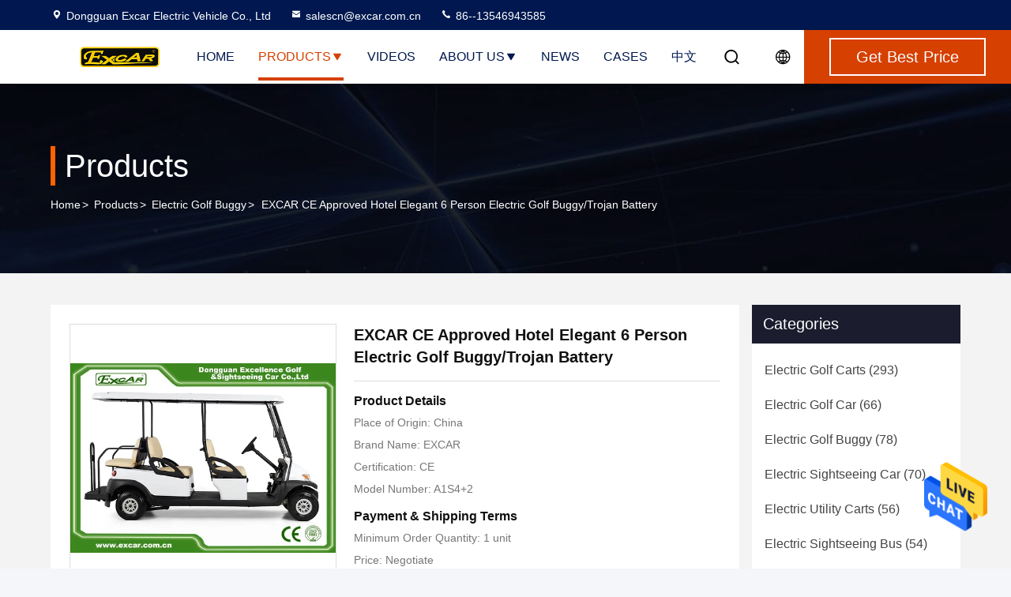

--- FILE ---
content_type: text/html
request_url: https://www.excar.com.cn/sale-9991182-excar-ce-approved-hotel-elegant-6-person-electric-golf-buggy-trojan-battery.html
body_size: 28603
content:

<!DOCTYPE html>
<html lang="en">
<head>
	<meta charset="utf-8">
	<meta http-equiv="X-UA-Compatible" content="IE=edge">
	<meta name="viewport" content="width=device-width, initial-scale=1.0">
    <title>EXCAR  CE Approved Hotel Elegant 6 Person Electric Golf Buggy/Trojan Battery</title>
        <meta name="keywords" content="Electric Golf Buggy, EXCAR  CE Approved Hotel Elegant 6 Person Electric Golf Buggy/Trojan Battery, Electric Golf Buggy for sale, Electric Golf Buggy price" />
            <meta name="description" content="High quality EXCAR  CE Approved Hotel Elegant 6 Person Electric Golf Buggy/Trojan Battery from China, China's leading product market Electric Golf Buggy product market, With strict quality control Electric Golf Buggy factories, Producing high quality EXCAR  CE Approved Hotel Elegant 6 Person Electric Golf Buggy/Trojan Battery Products." />
    				<link rel='preload'
					  href=/photo/excar/sitetpl/style/commonV2.css?ver=1750906815 as='style'><link type='text/css' rel='stylesheet'
					  href=/photo/excar/sitetpl/style/commonV2.css?ver=1750906815 media='all'><meta property="og:title" content="EXCAR  CE Approved Hotel Elegant 6 Person Electric Golf Buggy/Trojan Battery" />
<meta property="og:description" content="High quality EXCAR  CE Approved Hotel Elegant 6 Person Electric Golf Buggy/Trojan Battery from China, China's leading product market Electric Golf Buggy product market, With strict quality control Electric Golf Buggy factories, Producing high quality EXCAR  CE Approved Hotel Elegant 6 Person Electric Golf Buggy/Trojan Battery Products." />
<meta property="og:type" content="product" />
<meta property="og:availability" content="instock" />
<meta property="og:site_name" content="Dongguan Excar Electric Vehicle Co., Ltd" />
<meta property="og:url" content="https://www.excar.com.cn/sale-9991182-excar-ce-approved-hotel-elegant-6-person-electric-golf-buggy-trojan-battery.html" />
<meta property="og:image" content="https://www.excar.com.cn/photo/ps16636718-excar_ce_approved_hotel_elegant_6_person_electric_golf_buggy_trojan_battery.jpg" />
<link rel="canonical" href="https://www.excar.com.cn/sale-9991182-excar-ce-approved-hotel-elegant-6-person-electric-golf-buggy-trojan-battery.html" />
<style type="text/css">
/*<![CDATA[*/
.consent__cookie {position: fixed;top: 0;left: 0;width: 100%;height: 0%;z-index: 100000;}.consent__cookie_bg {position: fixed;top: 0;left: 0;width: 100%;height: 100%;background: #000;opacity: .6;display: none }.consent__cookie_rel {position: fixed;bottom:0;left: 0;width: 100%;background: #fff;display: -webkit-box;display: -ms-flexbox;display: flex;flex-wrap: wrap;padding: 24px 80px;-webkit-box-sizing: border-box;box-sizing: border-box;-webkit-box-pack: justify;-ms-flex-pack: justify;justify-content: space-between;-webkit-transition: all ease-in-out .3s;transition: all ease-in-out .3s }.consent__close {position: absolute;top: 20px;right: 20px;cursor: pointer }.consent__close svg {fill: #777 }.consent__close:hover svg {fill: #000 }.consent__cookie_box {flex: 1;word-break: break-word;}.consent__warm {color: #777;font-size: 16px;margin-bottom: 12px;line-height: 19px }.consent__title {color: #333;font-size: 20px;font-weight: 600;margin-bottom: 12px;line-height: 23px }.consent__itxt {color: #333;font-size: 14px;margin-bottom: 12px;display: -webkit-box;display: -ms-flexbox;display: flex;-webkit-box-align: center;-ms-flex-align: center;align-items: center }.consent__itxt i {display: -webkit-inline-box;display: -ms-inline-flexbox;display: inline-flex;width: 28px;height: 28px;border-radius: 50%;background: #e0f9e9;margin-right: 8px;-webkit-box-align: center;-ms-flex-align: center;align-items: center;-webkit-box-pack: center;-ms-flex-pack: center;justify-content: center }.consent__itxt svg {fill: #3ca860 }.consent__txt {color: #a6a6a6;font-size: 14px;margin-bottom: 8px;line-height: 17px }.consent__btns {display: -webkit-box;display: -ms-flexbox;display: flex;-webkit-box-orient: vertical;-webkit-box-direction: normal;-ms-flex-direction: column;flex-direction: column;-webkit-box-pack: center;-ms-flex-pack: center;justify-content: center;flex-shrink: 0;}.consent__btn {width: 280px;height: 40px;line-height: 40px;text-align: center;background: #3ca860;color: #fff;border-radius: 4px;margin: 8px 0;-webkit-box-sizing: border-box;box-sizing: border-box;cursor: pointer;font-size:14px}.consent__btn:hover {background: #00823b }.consent__btn.empty {color: #3ca860;border: 1px solid #3ca860;background: #fff }.consent__btn.empty:hover {background: #3ca860;color: #fff }.open .consent__cookie_bg {display: block }.open .consent__cookie_rel {bottom: 0 }@media (max-width: 760px) {.consent__btns {width: 100%;align-items: center;}.consent__cookie_rel {padding: 20px 24px }}.consent__cookie.open {display: block;}.consent__cookie {display: none;}
/*]]>*/
</style>
<script type="text/javascript">
/*<![CDATA[*/
window.isvideotpl = 0;window.detailurl = '';
var isShowGuide=0;showGuideColor=0;var company_type = 0;var webim_domain = '';

var colorUrl = '';
var aisearch = 0;
var selfUrl = '';
window.playerReportUrl='/vod/view_count/report';
var query_string = ["Products","Detail"];
var g_tp = '';
var customtplcolor = 99714;
window.predomainsub = "";
/*]]>*/
</script>
</head>
<body>
<img src="/logo.gif" style="display:none" alt="logo"/>
    <div id="floatAd" style="z-index: 110000;position:absolute;right:30px;bottom:60px;height:79px;display: block;">
                                <a href="/webim/webim_tab.html" rel="nofollow" data-uid="33115" onclick= 'setwebimCookie(33115,9991182,0);' target="_blank">
            <img style="width: 80px;cursor: pointer;" alt='Send Message' src="/images/floatimage_chat.gif"/>
        </a>
                                </div>
<a style="display: none!important;" title="Dongguan Excar Electric Vehicle Co., Ltd" class="float-inquiry" href="/contactnow.html" onclick='setinquiryCookie("{\"showproduct\":1,\"pid\":\"9991182\",\"name\":\"EXCAR  CE Approved Hotel Elegant 6 Person Electric Golf Buggy\\/Trojan Battery\",\"source_url\":\"\\/sale-9991182-excar-ce-approved-hotel-elegant-6-person-electric-golf-buggy-trojan-battery.html\",\"picurl\":\"\\/photo\\/pd16636718-excar_ce_approved_hotel_elegant_6_person_electric_golf_buggy_trojan_battery.jpg\",\"propertyDetail\":[[\"Transaxle\",\"Italy Graziano axle 12:1\"],[\"Warranty\",\"1 year\"],[\"Lead time\",\"7-15 days after deposit paid\"],[\"Body color\",\"White or based on panton number\"]],\"company_name\":null,\"picurl_c\":\"\\/photo\\/pc16636718-excar_ce_approved_hotel_elegant_6_person_electric_golf_buggy_trojan_battery.jpg\",\"price\":\"Negotiate\",\"username\":\"Mandy zeng\",\"viewTime\":\"Last Login : 2 hours 13 minutes ago\",\"subject\":\"What is the delivery time on EXCAR  CE Approved Hotel Elegant 6 Person Electric Golf Buggy\\/Trojan Battery\",\"countrycode\":\"\"}");'></a>
<script>
var originProductInfo = '';
var originProductInfo = {"showproduct":1,"pid":"9991182","name":"EXCAR  CE Approved Hotel Elegant 6 Person Electric Golf Buggy\/Trojan Battery","source_url":"\/sale-9991182-excar-ce-approved-hotel-elegant-6-person-electric-golf-buggy-trojan-battery.html","picurl":"\/photo\/pd16636718-excar_ce_approved_hotel_elegant_6_person_electric_golf_buggy_trojan_battery.jpg","propertyDetail":[["Transaxle","Italy Graziano axle 12:1"],["Warranty","1 year"],["Lead time","7-15 days after deposit paid"],["Body color","White or based on panton number"]],"company_name":null,"picurl_c":"\/photo\/pc16636718-excar_ce_approved_hotel_elegant_6_person_electric_golf_buggy_trojan_battery.jpg","price":"Negotiate","username":"Mandy zeng","viewTime":"Last Login : 4 hours 13 minutes ago","subject":"Please send me a quote on your EXCAR  CE Approved Hotel Elegant 6 Person Electric Golf Buggy\/Trojan Battery","countrycode":""};
var save_url = "/contactsave.html";
var update_url = "/updateinquiry.html";
var productInfo = {};
var defaulProductInfo = {};
var myDate = new Date();
var curDate = myDate.getFullYear()+'-'+(parseInt(myDate.getMonth())+1)+'-'+myDate.getDate();
var message = '';
var default_pop = 1;
var leaveMessageDialog = document.getElementsByClassName('leave-message-dialog')[0]; // 获取弹层
var _$$ = function (dom) {
    return document.querySelectorAll(dom);
};
resInfo = originProductInfo;
resInfo['name'] = resInfo['name'] || '';
defaulProductInfo.pid = resInfo['pid'];
defaulProductInfo.productName = resInfo['name'] ?? '';
defaulProductInfo.productInfo = resInfo['propertyDetail'];
defaulProductInfo.productImg = resInfo['picurl_c'];
defaulProductInfo.subject = resInfo['subject'] ?? '';
defaulProductInfo.productImgAlt = resInfo['name'] ?? '';
var inquirypopup_tmp = 1;
var message = 'Dear,'+'\r\n'+"I am interested in"+' '+trim(resInfo['name'])+", could you send me more details such as type, size, MOQ, material, etc."+'\r\n'+"Thanks!"+'\r\n'+"Waiting for your reply.";
var message_1 = 'Dear,'+'\r\n'+"I am interested in"+' '+trim(resInfo['name'])+", could you send me more details such as type, size, MOQ, material, etc."+'\r\n'+"Thanks!"+'\r\n'+"Waiting for your reply.";
var message_2 = 'Hello,'+'\r\n'+"I am looking for"+' '+trim(resInfo['name'])+", please send me the price, specification and picture."+'\r\n'+"Your swift response will be highly appreciated."+'\r\n'+"Feel free to contact me for more information."+'\r\n'+"Thanks a lot.";
var message_3 = 'Hello,'+'\r\n'+trim(resInfo['name'])+' '+"meets my expectations."+'\r\n'+"Please give me the best price and some other product information."+'\r\n'+"Feel free to contact me via my mail."+'\r\n'+"Thanks a lot.";

var message_4 = 'Dear,'+'\r\n'+"What is the FOB price on your"+' '+trim(resInfo['name'])+'?'+'\r\n'+"Which is the nearest port name?"+'\r\n'+"Please reply me as soon as possible, it would be better to share further information."+'\r\n'+"Regards!";
var message_5 = 'Hi there,'+'\r\n'+"I am very interested in your"+' '+trim(resInfo['name'])+'.'+'\r\n'+"Please send me your product details."+'\r\n'+"Looking forward to your quick reply."+'\r\n'+"Feel free to contact me by mail."+'\r\n'+"Regards!";

var message_6 = 'Dear,'+'\r\n'+"Please provide us with information about your"+' '+trim(resInfo['name'])+", such as type, size, material, and of course the best price."+'\r\n'+"Looking forward to your quick reply."+'\r\n'+"Thank you!";
var message_7 = 'Dear,'+'\r\n'+"Can you supply"+' '+trim(resInfo['name'])+" for us?"+'\r\n'+"First we want a price list and some product details."+'\r\n'+"I hope to get reply asap and look forward to cooperation."+'\r\n'+"Thank you very much.";
var message_8 = 'hi,'+'\r\n'+"I am looking for"+' '+trim(resInfo['name'])+", please give me some more detailed product information."+'\r\n'+"I look forward to your reply."+'\r\n'+"Thank you!";
var message_9 = 'Hello,'+'\r\n'+"Your"+' '+trim(resInfo['name'])+" meets my requirements very well."+'\r\n'+"Please send me the price, specification, and similar model will be OK."+'\r\n'+"Feel free to chat with me."+'\r\n'+"Thanks!";
var message_10 = 'Dear,'+'\r\n'+"I want to know more about the details and quotation of"+' '+trim(resInfo['name'])+'.'+'\r\n'+"Feel free to contact me."+'\r\n'+"Regards!";

var r = getRandom(1,10);

defaulProductInfo.message = eval("message_"+r);
    defaulProductInfo.message = eval("message_"+r);
        var mytAjax = {

    post: function(url, data, fn) {
        var xhr = new XMLHttpRequest();
        xhr.open("POST", url, true);
        xhr.setRequestHeader("Content-Type", "application/x-www-form-urlencoded;charset=UTF-8");
        xhr.setRequestHeader("X-Requested-With", "XMLHttpRequest");
        xhr.setRequestHeader('Content-Type','text/plain;charset=UTF-8');
        xhr.onreadystatechange = function() {
            if(xhr.readyState == 4 && (xhr.status == 200 || xhr.status == 304)) {
                fn.call(this, xhr.responseText);
            }
        };
        xhr.send(data);
    },

    postform: function(url, data, fn) {
        var xhr = new XMLHttpRequest();
        xhr.open("POST", url, true);
        xhr.setRequestHeader("X-Requested-With", "XMLHttpRequest");
        xhr.onreadystatechange = function() {
            if(xhr.readyState == 4 && (xhr.status == 200 || xhr.status == 304)) {
                fn.call(this, xhr.responseText);
            }
        };
        xhr.send(data);
    }
};
/*window.onload = function(){
    leaveMessageDialog = document.getElementsByClassName('leave-message-dialog')[0];
    if (window.localStorage.recordDialogStatus=='undefined' || (window.localStorage.recordDialogStatus!='undefined' && window.localStorage.recordDialogStatus != curDate)) {
        setTimeout(function(){
            if(parseInt(inquirypopup_tmp%10) == 1){
                creatDialog(defaulProductInfo, 1);
            }
        }, 6000);
    }
};*/
function trim(str)
{
    str = str.replace(/(^\s*)/g,"");
    return str.replace(/(\s*$)/g,"");
};
function getRandom(m,n){
    var num = Math.floor(Math.random()*(m - n) + n);
    return num;
};
function strBtn(param) {

    var starattextarea = document.getElementById("textareamessage").value.length;
    var email = document.getElementById("startEmail").value;

    var default_tip = document.querySelectorAll(".watermark_container").length;
    if (20 < starattextarea && starattextarea < 3000) {
        if(default_tip>0){
            document.getElementById("textareamessage1").parentNode.parentNode.nextElementSibling.style.display = "none";
        }else{
            document.getElementById("textareamessage1").parentNode.nextElementSibling.style.display = "none";
        }

    } else {
        if(default_tip>0){
            document.getElementById("textareamessage1").parentNode.parentNode.nextElementSibling.style.display = "block";
        }else{
            document.getElementById("textareamessage1").parentNode.nextElementSibling.style.display = "block";
        }

        return;
    }

    // var re = /^([a-zA-Z0-9_-])+@([a-zA-Z0-9_-])+\.([a-zA-Z0-9_-])+/i;/*邮箱不区分大小写*/
    var re = /^[a-zA-Z0-9][\w-]*(\.?[\w-]+)*@[a-zA-Z0-9-]+(\.[a-zA-Z0-9]+)+$/i;
    if (!re.test(email)) {
        document.getElementById("startEmail").nextElementSibling.style.display = "block";
        return;
    } else {
        document.getElementById("startEmail").nextElementSibling.style.display = "none";
    }

    var subject = document.getElementById("pop_subject").value;
    var pid = document.getElementById("pop_pid").value;
    var message = document.getElementById("textareamessage").value;
    var sender_email = document.getElementById("startEmail").value;
    var tel = '';
    if (document.getElementById("tel0") != undefined && document.getElementById("tel0") != '')
        tel = document.getElementById("tel0").value;
    var form_serialize = '&tel='+tel;

    form_serialize = form_serialize.replace(/\+/g, "%2B");
    mytAjax.post(save_url,"pid="+pid+"&subject="+subject+"&email="+sender_email+"&message="+(message)+form_serialize,function(res){
        var mes = JSON.parse(res);
        if(mes.status == 200){
            var iid = mes.iid;
            document.getElementById("pop_iid").value = iid;
            document.getElementById("pop_uuid").value = mes.uuid;

            if(typeof gtag_report_conversion === "function"){
                gtag_report_conversion();//执行统计js代码
            }
            if(typeof fbq === "function"){
                fbq('track','Purchase');//执行统计js代码
            }
        }
    });
    for (var index = 0; index < document.querySelectorAll(".dialog-content-pql").length; index++) {
        document.querySelectorAll(".dialog-content-pql")[index].style.display = "none";
    };
    $('#idphonepql').val(tel);
    document.getElementById("dialog-content-pql-id").style.display = "block";
    ;
};
function twoBtnOk(param) {

    var selectgender = document.getElementById("Mr").innerHTML;
    var iid = document.getElementById("pop_iid").value;
    var sendername = document.getElementById("idnamepql").value;
    var senderphone = document.getElementById("idphonepql").value;
    var sendercname = document.getElementById("idcompanypql").value;
    var uuid = document.getElementById("pop_uuid").value;
    var gender = 2;
    if(selectgender == 'Mr.') gender = 0;
    if(selectgender == 'Mrs.') gender = 1;
    var pid = document.getElementById("pop_pid").value;
    var form_serialize = '';

        form_serialize = form_serialize.replace(/\+/g, "%2B");

    mytAjax.post(update_url,"iid="+iid+"&gender="+gender+"&uuid="+uuid+"&name="+(sendername)+"&tel="+(senderphone)+"&company="+(sendercname)+form_serialize,function(res){});

    for (var index = 0; index < document.querySelectorAll(".dialog-content-pql").length; index++) {
        document.querySelectorAll(".dialog-content-pql")[index].style.display = "none";
    };
    document.getElementById("dialog-content-pql-ok").style.display = "block";

};
function toCheckMust(name) {
    $('#'+name+'error').hide();
}
function handClidk(param) {
    var starattextarea = document.getElementById("textareamessage1").value.length;
    var email = document.getElementById("startEmail1").value;
    var default_tip = document.querySelectorAll(".watermark_container").length;
    if (20 < starattextarea && starattextarea < 3000) {
        if(default_tip>0){
            document.getElementById("textareamessage1").parentNode.parentNode.nextElementSibling.style.display = "none";
        }else{
            document.getElementById("textareamessage1").parentNode.nextElementSibling.style.display = "none";
        }

    } else {
        if(default_tip>0){
            document.getElementById("textareamessage1").parentNode.parentNode.nextElementSibling.style.display = "block";
        }else{
            document.getElementById("textareamessage1").parentNode.nextElementSibling.style.display = "block";
        }

        return;
    }

    // var re = /^([a-zA-Z0-9_-])+@([a-zA-Z0-9_-])+\.([a-zA-Z0-9_-])+/i;
    var re = /^[a-zA-Z0-9][\w-]*(\.?[\w-]+)*@[a-zA-Z0-9-]+(\.[a-zA-Z0-9]+)+$/i;
    if (!re.test(email)) {
        document.getElementById("startEmail1").nextElementSibling.style.display = "block";
        return;
    } else {
        document.getElementById("startEmail1").nextElementSibling.style.display = "none";
    }

    var subject = document.getElementById("pop_subject").value;
    var pid = document.getElementById("pop_pid").value;
    var message = document.getElementById("textareamessage1").value;
    var sender_email = document.getElementById("startEmail1").value;
    var form_serialize = tel = '';
    if (document.getElementById("tel1") != undefined && document.getElementById("tel1") != '')
        tel = document.getElementById("tel1").value;
        mytAjax.post(save_url,"email="+sender_email+"&tel="+tel+"&pid="+pid+"&message="+message+"&subject="+subject+form_serialize,function(res){

        var mes = JSON.parse(res);
        if(mes.status == 200){
            var iid = mes.iid;
            document.getElementById("pop_iid").value = iid;
            document.getElementById("pop_uuid").value = mes.uuid;
            if(typeof gtag_report_conversion === "function"){
                gtag_report_conversion();//执行统计js代码
            }
        }

    });
    for (var index = 0; index < document.querySelectorAll(".dialog-content-pql").length; index++) {
        document.querySelectorAll(".dialog-content-pql")[index].style.display = "none";
    };
    $('#idphonepql').val(tel);
    document.getElementById("dialog-content-pql-id").style.display = "block";

};
window.addEventListener('load', function () {
    $('.checkbox-wrap label').each(function(){
        if($(this).find('input').prop('checked')){
            $(this).addClass('on')
        }else {
            $(this).removeClass('on')
        }
    })
    $(document).on('click', '.checkbox-wrap label' , function(ev){
        if (ev.target.tagName.toUpperCase() != 'INPUT') {
            $(this).toggleClass('on')
        }
    })
})

function hand_video(pdata) {
    data = JSON.parse(pdata);
    productInfo.productName = data.productName;
    productInfo.productInfo = data.productInfo;
    productInfo.productImg = data.productImg;
    productInfo.subject = data.subject;

    var message = 'Dear,'+'\r\n'+"I am interested in"+' '+trim(data.productName)+", could you send me more details such as type, size, quantity, material, etc."+'\r\n'+"Thanks!"+'\r\n'+"Waiting for your reply.";

    var message = 'Dear,'+'\r\n'+"I am interested in"+' '+trim(data.productName)+", could you send me more details such as type, size, MOQ, material, etc."+'\r\n'+"Thanks!"+'\r\n'+"Waiting for your reply.";
    var message_1 = 'Dear,'+'\r\n'+"I am interested in"+' '+trim(data.productName)+", could you send me more details such as type, size, MOQ, material, etc."+'\r\n'+"Thanks!"+'\r\n'+"Waiting for your reply.";
    var message_2 = 'Hello,'+'\r\n'+"I am looking for"+' '+trim(data.productName)+", please send me the price, specification and picture."+'\r\n'+"Your swift response will be highly appreciated."+'\r\n'+"Feel free to contact me for more information."+'\r\n'+"Thanks a lot.";
    var message_3 = 'Hello,'+'\r\n'+trim(data.productName)+' '+"meets my expectations."+'\r\n'+"Please give me the best price and some other product information."+'\r\n'+"Feel free to contact me via my mail."+'\r\n'+"Thanks a lot.";

    var message_4 = 'Dear,'+'\r\n'+"What is the FOB price on your"+' '+trim(data.productName)+'?'+'\r\n'+"Which is the nearest port name?"+'\r\n'+"Please reply me as soon as possible, it would be better to share further information."+'\r\n'+"Regards!";
    var message_5 = 'Hi there,'+'\r\n'+"I am very interested in your"+' '+trim(data.productName)+'.'+'\r\n'+"Please send me your product details."+'\r\n'+"Looking forward to your quick reply."+'\r\n'+"Feel free to contact me by mail."+'\r\n'+"Regards!";

    var message_6 = 'Dear,'+'\r\n'+"Please provide us with information about your"+' '+trim(data.productName)+", such as type, size, material, and of course the best price."+'\r\n'+"Looking forward to your quick reply."+'\r\n'+"Thank you!";
    var message_7 = 'Dear,'+'\r\n'+"Can you supply"+' '+trim(data.productName)+" for us?"+'\r\n'+"First we want a price list and some product details."+'\r\n'+"I hope to get reply asap and look forward to cooperation."+'\r\n'+"Thank you very much.";
    var message_8 = 'hi,'+'\r\n'+"I am looking for"+' '+trim(data.productName)+", please give me some more detailed product information."+'\r\n'+"I look forward to your reply."+'\r\n'+"Thank you!";
    var message_9 = 'Hello,'+'\r\n'+"Your"+' '+trim(data.productName)+" meets my requirements very well."+'\r\n'+"Please send me the price, specification, and similar model will be OK."+'\r\n'+"Feel free to chat with me."+'\r\n'+"Thanks!";
    var message_10 = 'Dear,'+'\r\n'+"I want to know more about the details and quotation of"+' '+trim(data.productName)+'.'+'\r\n'+"Feel free to contact me."+'\r\n'+"Regards!";

    var r = getRandom(1,10);

    productInfo.message = eval("message_"+r);
            if(parseInt(inquirypopup_tmp/10) == 1){
        productInfo.message = "";
    }
    productInfo.pid = data.pid;
    creatDialog(productInfo, 2);
};

function handDialog(pdata) {
    data = JSON.parse(pdata);
    productInfo.productName = data.productName;
    productInfo.productInfo = data.productInfo;
    productInfo.productImg = data.productImg;
    productInfo.subject = data.subject;

    var message = 'Dear,'+'\r\n'+"I am interested in"+' '+trim(data.productName)+", could you send me more details such as type, size, quantity, material, etc."+'\r\n'+"Thanks!"+'\r\n'+"Waiting for your reply.";

    var message = 'Dear,'+'\r\n'+"I am interested in"+' '+trim(data.productName)+", could you send me more details such as type, size, MOQ, material, etc."+'\r\n'+"Thanks!"+'\r\n'+"Waiting for your reply.";
    var message_1 = 'Dear,'+'\r\n'+"I am interested in"+' '+trim(data.productName)+", could you send me more details such as type, size, MOQ, material, etc."+'\r\n'+"Thanks!"+'\r\n'+"Waiting for your reply.";
    var message_2 = 'Hello,'+'\r\n'+"I am looking for"+' '+trim(data.productName)+", please send me the price, specification and picture."+'\r\n'+"Your swift response will be highly appreciated."+'\r\n'+"Feel free to contact me for more information."+'\r\n'+"Thanks a lot.";
    var message_3 = 'Hello,'+'\r\n'+trim(data.productName)+' '+"meets my expectations."+'\r\n'+"Please give me the best price and some other product information."+'\r\n'+"Feel free to contact me via my mail."+'\r\n'+"Thanks a lot.";

    var message_4 = 'Dear,'+'\r\n'+"What is the FOB price on your"+' '+trim(data.productName)+'?'+'\r\n'+"Which is the nearest port name?"+'\r\n'+"Please reply me as soon as possible, it would be better to share further information."+'\r\n'+"Regards!";
    var message_5 = 'Hi there,'+'\r\n'+"I am very interested in your"+' '+trim(data.productName)+'.'+'\r\n'+"Please send me your product details."+'\r\n'+"Looking forward to your quick reply."+'\r\n'+"Feel free to contact me by mail."+'\r\n'+"Regards!";

    var message_6 = 'Dear,'+'\r\n'+"Please provide us with information about your"+' '+trim(data.productName)+", such as type, size, material, and of course the best price."+'\r\n'+"Looking forward to your quick reply."+'\r\n'+"Thank you!";
    var message_7 = 'Dear,'+'\r\n'+"Can you supply"+' '+trim(data.productName)+" for us?"+'\r\n'+"First we want a price list and some product details."+'\r\n'+"I hope to get reply asap and look forward to cooperation."+'\r\n'+"Thank you very much.";
    var message_8 = 'hi,'+'\r\n'+"I am looking for"+' '+trim(data.productName)+", please give me some more detailed product information."+'\r\n'+"I look forward to your reply."+'\r\n'+"Thank you!";
    var message_9 = 'Hello,'+'\r\n'+"Your"+' '+trim(data.productName)+" meets my requirements very well."+'\r\n'+"Please send me the price, specification, and similar model will be OK."+'\r\n'+"Feel free to chat with me."+'\r\n'+"Thanks!";
    var message_10 = 'Dear,'+'\r\n'+"I want to know more about the details and quotation of"+' '+trim(data.productName)+'.'+'\r\n'+"Feel free to contact me."+'\r\n'+"Regards!";

    var r = getRandom(1,10);
    productInfo.message = eval("message_"+r);
            if(parseInt(inquirypopup_tmp/10) == 1){
        productInfo.message = "";
    }
    productInfo.pid = data.pid;
    creatDialog(productInfo, 2);
};

function closepql(param) {

    leaveMessageDialog.style.display = 'none';
};

function closepql2(param) {

    for (var index = 0; index < document.querySelectorAll(".dialog-content-pql").length; index++) {
        document.querySelectorAll(".dialog-content-pql")[index].style.display = "none";
    };
    document.getElementById("dialog-content-pql-ok").style.display = "block";
};

function decodeHtmlEntities(str) {
    var tempElement = document.createElement('div');
    tempElement.innerHTML = str;
    return tempElement.textContent || tempElement.innerText || '';
}

function initProduct(productInfo,type){

    productInfo.productName = decodeHtmlEntities(productInfo.productName);
    productInfo.message = decodeHtmlEntities(productInfo.message);

    leaveMessageDialog = document.getElementsByClassName('leave-message-dialog')[0];
    leaveMessageDialog.style.display = "block";
    if(type == 3){
        var popinquiryemail = document.getElementById("popinquiryemail").value;
        _$$("#startEmail1")[0].value = popinquiryemail;
    }else{
        _$$("#startEmail1")[0].value = "";
    }
    _$$("#startEmail")[0].value = "";
    _$$("#idnamepql")[0].value = "";
    _$$("#idphonepql")[0].value = "";
    _$$("#idcompanypql")[0].value = "";

    _$$("#pop_pid")[0].value = productInfo.pid;
    _$$("#pop_subject")[0].value = productInfo.subject;
    
    if(parseInt(inquirypopup_tmp/10) == 1){
        productInfo.message = "";
    }

    _$$("#textareamessage1")[0].value = productInfo.message;
    _$$("#textareamessage")[0].value = productInfo.message;

    _$$("#dialog-content-pql-id .titlep")[0].innerHTML = productInfo.productName;
    _$$("#dialog-content-pql-id img")[0].setAttribute("src", productInfo.productImg);
    _$$("#dialog-content-pql-id img")[0].setAttribute("alt", productInfo.productImgAlt);

    _$$("#dialog-content-pql-id-hand img")[0].setAttribute("src", productInfo.productImg);
    _$$("#dialog-content-pql-id-hand img")[0].setAttribute("alt", productInfo.productImgAlt);
    _$$("#dialog-content-pql-id-hand .titlep")[0].innerHTML = productInfo.productName;

    if (productInfo.productInfo.length > 0) {
        var ul2, ul;
        ul = document.createElement("ul");
        for (var index = 0; index < productInfo.productInfo.length; index++) {
            var el = productInfo.productInfo[index];
            var li = document.createElement("li");
            var span1 = document.createElement("span");
            span1.innerHTML = el[0] + ":";
            var span2 = document.createElement("span");
            span2.innerHTML = el[1];
            li.appendChild(span1);
            li.appendChild(span2);
            ul.appendChild(li);

        }
        ul2 = ul.cloneNode(true);
        if (type === 1) {
            _$$("#dialog-content-pql-id .left")[0].replaceChild(ul, _$$("#dialog-content-pql-id .left ul")[0]);
        } else {
            _$$("#dialog-content-pql-id-hand .left")[0].replaceChild(ul2, _$$("#dialog-content-pql-id-hand .left ul")[0]);
            _$$("#dialog-content-pql-id .left")[0].replaceChild(ul, _$$("#dialog-content-pql-id .left ul")[0]);
        }
    };
    for (var index = 0; index < _$$("#dialog-content-pql-id .right ul li").length; index++) {
        _$$("#dialog-content-pql-id .right ul li")[index].addEventListener("click", function (params) {
            _$$("#dialog-content-pql-id .right #Mr")[0].innerHTML = this.innerHTML
        }, false)

    };

};
function closeInquiryCreateDialog() {
    document.getElementById("xuanpan_dialog_box_pql").style.display = "none";
};
function showInquiryCreateDialog() {
    document.getElementById("xuanpan_dialog_box_pql").style.display = "block";
};
function submitPopInquiry(){
    var message = document.getElementById("inquiry_message").value;
    var email = document.getElementById("inquiry_email").value;
    var subject = defaulProductInfo.subject;
    var pid = defaulProductInfo.pid;
    if (email === undefined) {
        showInquiryCreateDialog();
        document.getElementById("inquiry_email").style.border = "1px solid red";
        return false;
    };
    if (message === undefined) {
        showInquiryCreateDialog();
        document.getElementById("inquiry_message").style.border = "1px solid red";
        return false;
    };
    if (email.search(/^\w+((-\w+)|(\.\w+))*\@[A-Za-z0-9]+((\.|-)[A-Za-z0-9]+)*\.[A-Za-z0-9]+$/) == -1) {
        document.getElementById("inquiry_email").style.border= "1px solid red";
        showInquiryCreateDialog();
        return false;
    } else {
        document.getElementById("inquiry_email").style.border= "";
    };
    if (message.length < 20 || message.length >3000) {
        showInquiryCreateDialog();
        document.getElementById("inquiry_message").style.border = "1px solid red";
        return false;
    } else {
        document.getElementById("inquiry_message").style.border = "";
    };
    var tel = '';
    if (document.getElementById("tel") != undefined && document.getElementById("tel") != '')
        tel = document.getElementById("tel").value;

    mytAjax.post(save_url,"pid="+pid+"&subject="+subject+"&email="+email+"&message="+(message)+'&tel='+tel,function(res){
        var mes = JSON.parse(res);
        if(mes.status == 200){
            var iid = mes.iid;
            document.getElementById("pop_iid").value = iid;
            document.getElementById("pop_uuid").value = mes.uuid;

        }
    });
    initProduct(defaulProductInfo);
    for (var index = 0; index < document.querySelectorAll(".dialog-content-pql").length; index++) {
        document.querySelectorAll(".dialog-content-pql")[index].style.display = "none";
    };
    $('#idphonepql').val(tel);
    document.getElementById("dialog-content-pql-id").style.display = "block";

};

//带附件上传
function submitPopInquiryfile(email_id,message_id,check_sort,name_id,phone_id,company_id,attachments){

    if(typeof(check_sort) == 'undefined'){
        check_sort = 0;
    }
    var message = document.getElementById(message_id).value;
    var email = document.getElementById(email_id).value;
    var attachments = document.getElementById(attachments).value;
    if(typeof(name_id) !== 'undefined' && name_id != ""){
        var name  = document.getElementById(name_id).value;
    }
    if(typeof(phone_id) !== 'undefined' && phone_id != ""){
        var phone = document.getElementById(phone_id).value;
    }
    if(typeof(company_id) !== 'undefined' && company_id != ""){
        var company = document.getElementById(company_id).value;
    }
    var subject = defaulProductInfo.subject;
    var pid = defaulProductInfo.pid;

    if(check_sort == 0){
        if (email === undefined) {
            showInquiryCreateDialog();
            document.getElementById(email_id).style.border = "1px solid red";
            return false;
        };
        if (message === undefined) {
            showInquiryCreateDialog();
            document.getElementById(message_id).style.border = "1px solid red";
            return false;
        };

        if (email.search(/^\w+((-\w+)|(\.\w+))*\@[A-Za-z0-9]+((\.|-)[A-Za-z0-9]+)*\.[A-Za-z0-9]+$/) == -1) {
            document.getElementById(email_id).style.border= "1px solid red";
            showInquiryCreateDialog();
            return false;
        } else {
            document.getElementById(email_id).style.border= "";
        };
        if (message.length < 20 || message.length >3000) {
            showInquiryCreateDialog();
            document.getElementById(message_id).style.border = "1px solid red";
            return false;
        } else {
            document.getElementById(message_id).style.border = "";
        };
    }else{

        if (message === undefined) {
            showInquiryCreateDialog();
            document.getElementById(message_id).style.border = "1px solid red";
            return false;
        };

        if (email === undefined) {
            showInquiryCreateDialog();
            document.getElementById(email_id).style.border = "1px solid red";
            return false;
        };

        if (message.length < 20 || message.length >3000) {
            showInquiryCreateDialog();
            document.getElementById(message_id).style.border = "1px solid red";
            return false;
        } else {
            document.getElementById(message_id).style.border = "";
        };

        if (email.search(/^\w+((-\w+)|(\.\w+))*\@[A-Za-z0-9]+((\.|-)[A-Za-z0-9]+)*\.[A-Za-z0-9]+$/) == -1) {
            document.getElementById(email_id).style.border= "1px solid red";
            showInquiryCreateDialog();
            return false;
        } else {
            document.getElementById(email_id).style.border= "";
        };

    };

    mytAjax.post(save_url,"pid="+pid+"&subject="+subject+"&email="+email+"&message="+message+"&company="+company+"&attachments="+attachments,function(res){
        var mes = JSON.parse(res);
        if(mes.status == 200){
            var iid = mes.iid;
            document.getElementById("pop_iid").value = iid;
            document.getElementById("pop_uuid").value = mes.uuid;

            if(typeof gtag_report_conversion === "function"){
                gtag_report_conversion();//执行统计js代码
            }
            if(typeof fbq === "function"){
                fbq('track','Purchase');//执行统计js代码
            }
        }
    });
    initProduct(defaulProductInfo);

    if(name !== undefined && name != ""){
        _$$("#idnamepql")[0].value = name;
    }

    if(phone !== undefined && phone != ""){
        _$$("#idphonepql")[0].value = phone;
    }

    if(company !== undefined && company != ""){
        _$$("#idcompanypql")[0].value = company;
    }

    for (var index = 0; index < document.querySelectorAll(".dialog-content-pql").length; index++) {
        document.querySelectorAll(".dialog-content-pql")[index].style.display = "none";
    };
    document.getElementById("dialog-content-pql-id").style.display = "block";

};
function submitPopInquiryByParam(email_id,message_id,check_sort,name_id,phone_id,company_id){

    if(typeof(check_sort) == 'undefined'){
        check_sort = 0;
    }

    var senderphone = '';
    var message = document.getElementById(message_id).value;
    var email = document.getElementById(email_id).value;
    if(typeof(name_id) !== 'undefined' && name_id != ""){
        var name  = document.getElementById(name_id).value;
    }
    if(typeof(phone_id) !== 'undefined' && phone_id != ""){
        var phone = document.getElementById(phone_id).value;
        senderphone = phone;
    }
    if(typeof(company_id) !== 'undefined' && company_id != ""){
        var company = document.getElementById(company_id).value;
    }
    var subject = defaulProductInfo.subject;
    var pid = defaulProductInfo.pid;

    if(check_sort == 0){
        if (email === undefined) {
            showInquiryCreateDialog();
            document.getElementById(email_id).style.border = "1px solid red";
            return false;
        };
        if (message === undefined) {
            showInquiryCreateDialog();
            document.getElementById(message_id).style.border = "1px solid red";
            return false;
        };

        if (email.search(/^\w+((-\w+)|(\.\w+))*\@[A-Za-z0-9]+((\.|-)[A-Za-z0-9]+)*\.[A-Za-z0-9]+$/) == -1) {
            document.getElementById(email_id).style.border= "1px solid red";
            showInquiryCreateDialog();
            return false;
        } else {
            document.getElementById(email_id).style.border= "";
        };
        if (message.length < 20 || message.length >3000) {
            showInquiryCreateDialog();
            document.getElementById(message_id).style.border = "1px solid red";
            return false;
        } else {
            document.getElementById(message_id).style.border = "";
        };
    }else{

        if (message === undefined) {
            showInquiryCreateDialog();
            document.getElementById(message_id).style.border = "1px solid red";
            return false;
        };

        if (email === undefined) {
            showInquiryCreateDialog();
            document.getElementById(email_id).style.border = "1px solid red";
            return false;
        };

        if (message.length < 20 || message.length >3000) {
            showInquiryCreateDialog();
            document.getElementById(message_id).style.border = "1px solid red";
            return false;
        } else {
            document.getElementById(message_id).style.border = "";
        };

        if (email.search(/^\w+((-\w+)|(\.\w+))*\@[A-Za-z0-9]+((\.|-)[A-Za-z0-9]+)*\.[A-Za-z0-9]+$/) == -1) {
            document.getElementById(email_id).style.border= "1px solid red";
            showInquiryCreateDialog();
            return false;
        } else {
            document.getElementById(email_id).style.border= "";
        };

    };

    var productsku = "";
    if($("#product_sku").length > 0){
        productsku = $("#product_sku").html();
    }

    mytAjax.post(save_url,"tel="+senderphone+"&pid="+pid+"&subject="+subject+"&email="+email+"&message="+message+"&messagesku="+encodeURI(productsku),function(res){
        var mes = JSON.parse(res);
        if(mes.status == 200){
            var iid = mes.iid;
            document.getElementById("pop_iid").value = iid;
            document.getElementById("pop_uuid").value = mes.uuid;

            if(typeof gtag_report_conversion === "function"){
                gtag_report_conversion();//执行统计js代码
            }
            if(typeof fbq === "function"){
                fbq('track','Purchase');//执行统计js代码
            }
        }
    });
    initProduct(defaulProductInfo);

    if(name !== undefined && name != ""){
        _$$("#idnamepql")[0].value = name;
    }

    if(phone !== undefined && phone != ""){
        _$$("#idphonepql")[0].value = phone;
    }

    if(company !== undefined && company != ""){
        _$$("#idcompanypql")[0].value = company;
    }

    for (var index = 0; index < document.querySelectorAll(".dialog-content-pql").length; index++) {
        document.querySelectorAll(".dialog-content-pql")[index].style.display = "none";

    };
    document.getElementById("dialog-content-pql-id").style.display = "block";

};

function creat_videoDialog(productInfo, type) {

    if(type == 1){
        if(default_pop != 1){
            return false;
        }
        window.localStorage.recordDialogStatus = curDate;
    }else{
        default_pop = 0;
    }
    initProduct(productInfo, type);
    if (type === 1) {
        // 自动弹出
        for (var index = 0; index < document.querySelectorAll(".dialog-content-pql").length; index++) {

            document.querySelectorAll(".dialog-content-pql")[index].style.display = "none";
        };
        document.getElementById("dialog-content-pql").style.display = "block";
    } else {
        // 手动弹出
        for (var index = 0; index < document.querySelectorAll(".dialog-content-pql").length; index++) {
            document.querySelectorAll(".dialog-content-pql")[index].style.display = "none";
        };
        document.getElementById("dialog-content-pql-id-hand").style.display = "block";
    }
}

function creatDialog(productInfo, type) {

    if(type == 1){
        if(default_pop != 1){
            return false;
        }
        window.localStorage.recordDialogStatus = curDate;
    }else{
        default_pop = 0;
    }
    initProduct(productInfo, type);
    if (type === 1) {
        // 自动弹出
        for (var index = 0; index < document.querySelectorAll(".dialog-content-pql").length; index++) {

            document.querySelectorAll(".dialog-content-pql")[index].style.display = "none";
        };
        document.getElementById("dialog-content-pql").style.display = "block";
    } else {
        // 手动弹出
        for (var index = 0; index < document.querySelectorAll(".dialog-content-pql").length; index++) {
            document.querySelectorAll(".dialog-content-pql")[index].style.display = "none";
        };
        document.getElementById("dialog-content-pql-id-hand").style.display = "block";
    }
}

//带邮箱信息打开询盘框 emailtype=1表示带入邮箱
function openDialog(emailtype){
    var type = 2;//不带入邮箱，手动弹出
    if(emailtype == 1){
        var popinquiryemail = document.getElementById("popinquiryemail").value;
        // var re = /^([a-zA-Z0-9_-])+@([a-zA-Z0-9_-])+\.([a-zA-Z0-9_-])+/i;
        var re = /^[a-zA-Z0-9][\w-]*(\.?[\w-]+)*@[a-zA-Z0-9-]+(\.[a-zA-Z0-9]+)+$/i;
        if (!re.test(popinquiryemail)) {
            //前端提示样式;
            showInquiryCreateDialog();
            document.getElementById("popinquiryemail").style.border = "1px solid red";
            return false;
        } else {
            //前端提示样式;
        }
        var type = 3;
    }
    creatDialog(defaulProductInfo,type);
}

//上传附件
function inquiryUploadFile(){
    var fileObj = document.querySelector("#fileId").files[0];
    //构建表单数据
    var formData = new FormData();
    var filesize = fileObj.size;
    if(filesize > 10485760 || filesize == 0) {
        document.getElementById("filetips").style.display = "block";
        return false;
    }else {
        document.getElementById("filetips").style.display = "none";
    }
    formData.append('popinquiryfile', fileObj);
    document.getElementById("quotefileform").reset();
    var save_url = "/inquiryuploadfile.html";
    mytAjax.postform(save_url,formData,function(res){
        var mes = JSON.parse(res);
        if(mes.status == 200){
            document.getElementById("uploader-file-info").innerHTML = document.getElementById("uploader-file-info").innerHTML + "<span class=op>"+mes.attfile.name+"<a class=delatt id=att"+mes.attfile.id+" onclick=delatt("+mes.attfile.id+");>Delete</a></span>";
            var nowattachs = document.getElementById("attachments").value;
            if( nowattachs !== ""){
                var attachs = JSON.parse(nowattachs);
                attachs[mes.attfile.id] = mes.attfile;
            }else{
                var attachs = {};
                attachs[mes.attfile.id] = mes.attfile;
            }
            document.getElementById("attachments").value = JSON.stringify(attachs);
        }
    });
}
//附件删除
function delatt(attid)
{
    var nowattachs = document.getElementById("attachments").value;
    if( nowattachs !== ""){
        var attachs = JSON.parse(nowattachs);
        if(attachs[attid] == ""){
            return false;
        }
        var formData = new FormData();
        var delfile = attachs[attid]['filename'];
        var save_url = "/inquirydelfile.html";
        if(delfile != "") {
            formData.append('delfile', delfile);
            mytAjax.postform(save_url, formData, function (res) {
                if(res !== "") {
                    var mes = JSON.parse(res);
                    if (mes.status == 200) {
                        delete attachs[attid];
                        document.getElementById("attachments").value = JSON.stringify(attachs);
                        var s = document.getElementById("att"+attid);
                        s.parentNode.remove();
                    }
                }
            });
        }
    }else{
        return false;
    }
}

</script>
<div class="leave-message-dialog" style="display: none">
<style>
    .leave-message-dialog .close:before, .leave-message-dialog .close:after{
        content:initial;
    }
</style>
<div class="dialog-content-pql" id="dialog-content-pql" style="display: none">
    <span class="close" onclick="closepql()"><img src="/images/close.png" alt="close"></span>
    <div class="title">
        <p class="firstp-pql">Leave a Message</p>
        <p class="lastp-pql">We will call you back soon!</p>
    </div>
    <div class="form">
        <div class="textarea">
            <textarea style='font-family: robot;'  name="" id="textareamessage" cols="30" rows="10" style="margin-bottom:14px;width:100%"
                placeholder="Please enter your inquiry details."></textarea>
        </div>
        <p class="error-pql"> <span class="icon-pql"><img src="/images/error.png" alt="Dongguan Excar Electric Vehicle Co., Ltd"></span> Your message must be between 20-3,000 characters!</p>
        <input id="startEmail" type="text" placeholder="Enter your E-mail" onkeydown="if(event.keyCode === 13){ strBtn();}">
        <p class="error-pql"><span class="icon-pql"><img src="/images/error.png" alt="Dongguan Excar Electric Vehicle Co., Ltd"></span> Please check your E-mail! </p>
                <div class="operations">
            <div class='btn' id="submitStart" type="submit" onclick="strBtn()">SUBMIT</div>
        </div>
            </div>
</div>
<div class="dialog-content-pql dialog-content-pql-id" id="dialog-content-pql-id" style="display:none">
        <span class="close" onclick="closepql2()"><svg t="1648434466530" class="icon" viewBox="0 0 1024 1024" version="1.1" xmlns="http://www.w3.org/2000/svg" p-id="2198" width="16" height="16"><path d="M576 512l277.333333 277.333333-64 64-277.333333-277.333333L234.666667 853.333333 170.666667 789.333333l277.333333-277.333333L170.666667 234.666667 234.666667 170.666667l277.333333 277.333333L789.333333 170.666667 853.333333 234.666667 576 512z" fill="#444444" p-id="2199"></path></svg></span>
    <div class="left">
        <div class="img"><img></div>
        <p class="titlep"></p>
        <ul> </ul>
    </div>
    <div class="right">
                <p class="title">More information facilitates better communication.</p>
                <div style="position: relative;">
            <div class="mr"> <span id="Mr">Mr.</span>
                <ul>
                    <li>Mr.</li>
                    <li>Mrs.</li>
                </ul>
            </div>
            <input style="text-indent: 80px;" type="text" id="idnamepql" placeholder="Input your name">
        </div>
        <input type="text"  id="idphonepql"  placeholder="Phone Number">
        <input type="text" id="idcompanypql"  placeholder="Company" onkeydown="if(event.keyCode === 13){ twoBtnOk();}">
                <div class="btn form_new" id="twoBtnOk" onclick="twoBtnOk()">OK</div>
    </div>
</div>

<div class="dialog-content-pql dialog-content-pql-ok" id="dialog-content-pql-ok" style="display:none">
        <span class="close" onclick="closepql()"><svg t="1648434466530" class="icon" viewBox="0 0 1024 1024" version="1.1" xmlns="http://www.w3.org/2000/svg" p-id="2198" width="16" height="16"><path d="M576 512l277.333333 277.333333-64 64-277.333333-277.333333L234.666667 853.333333 170.666667 789.333333l277.333333-277.333333L170.666667 234.666667 234.666667 170.666667l277.333333 277.333333L789.333333 170.666667 853.333333 234.666667 576 512z" fill="#444444" p-id="2199"></path></svg></span>
    <div class="duihaook"></div>
        <p class="title">Submitted successfully!</p>
        <p class="p1" style="text-align: center; font-size: 18px; margin-top: 14px;">We will call you back soon!</p>
    <div class="btn" onclick="closepql()" id="endOk" style="margin: 0 auto;margin-top: 50px;">OK</div>
</div>
<div class="dialog-content-pql dialog-content-pql-id dialog-content-pql-id-hand" id="dialog-content-pql-id-hand"
    style="display:none">
     <input type="hidden" name="pop_pid" id="pop_pid" value="0">
     <input type="hidden" name="pop_subject" id="pop_subject" value="">
     <input type="hidden" name="pop_iid" id="pop_iid" value="0">
     <input type="hidden" name="pop_uuid" id="pop_uuid" value="0">
        <span class="close" onclick="closepql()"><svg t="1648434466530" class="icon" viewBox="0 0 1024 1024" version="1.1" xmlns="http://www.w3.org/2000/svg" p-id="2198" width="16" height="16"><path d="M576 512l277.333333 277.333333-64 64-277.333333-277.333333L234.666667 853.333333 170.666667 789.333333l277.333333-277.333333L170.666667 234.666667 234.666667 170.666667l277.333333 277.333333L789.333333 170.666667 853.333333 234.666667 576 512z" fill="#444444" p-id="2199"></path></svg></span>
    <div class="left">
        <div class="img"><img></div>
        <p class="titlep"></p>
        <ul> </ul>
    </div>
    <div class="right" style="float:right">
                <div class="title">
            <p class="firstp-pql">Leave a Message</p>
            <p class="lastp-pql">We will call you back soon!</p>
        </div>
                <div class="form">
            <div class="textarea">
                <textarea style='font-family: robot;' name="message" id="textareamessage1" cols="30" rows="10"
                    placeholder="Please enter your inquiry details."></textarea>
            </div>
            <p class="error-pql"> <span class="icon-pql"><img src="/images/error.png" alt="Dongguan Excar Electric Vehicle Co., Ltd"></span> Your message must be between 20-3,000 characters!</p>

                            <input style="display:none" id="tel1" name="tel" type="text" oninput="value=value.replace(/[^0-9_+-]/g,'');" placeholder="Phone Number">
                        <input id='startEmail1' name='email' data-type='1' type='text'
                   placeholder="Enter your E-mail"
                   onkeydown='if(event.keyCode === 13){ handClidk();}'>
            
            <p class='error-pql'><span class='icon-pql'>
                    <img src="/images/error.png" alt="Dongguan Excar Electric Vehicle Co., Ltd"></span> Please check your E-mail!            </p>

            <div class="operations">
                <div class='btn' id="submitStart1" type="submit" onclick="handClidk()">SUBMIT</div>
            </div>
        </div>
    </div>
</div>
</div>
<div id="xuanpan_dialog_box_pql" class="xuanpan_dialog_box_pql"
    style="display:none;background:rgba(0,0,0,.6);width:100%;height:100%;position: fixed;top:0;left:0;z-index: 999999;">
    <div class="box_pql"
      style="width:526px;height:206px;background:rgba(255,255,255,1);opacity:1;border-radius:4px;position: absolute;left: 50%;top: 50%;transform: translate(-50%,-50%);">
      <div onclick="closeInquiryCreateDialog()" class="close close_create_dialog"
        style="cursor: pointer;height:42px;width:40px;float:right;padding-top: 16px;"><span
          style="display: inline-block;width: 25px;height: 2px;background: rgb(114, 114, 114);transform: rotate(45deg); "><span
            style="display: block;width: 25px;height: 2px;background: rgb(114, 114, 114);transform: rotate(-90deg); "></span></span>
      </div>
      <div
        style="height: 72px; overflow: hidden; text-overflow: ellipsis; display:-webkit-box;-ebkit-line-clamp: 3;-ebkit-box-orient: vertical; margin-top: 58px; padding: 0 84px; font-size: 18px; color: rgba(51, 51, 51, 1); text-align: center; ">
        Please leave your correct email and detailed requirements (20-3,000 characters).</div>
      <div onclick="closeInquiryCreateDialog()" class="close_create_dialog"
        style="width: 139px; height: 36px; background: rgba(253, 119, 34, 1); border-radius: 4px; margin: 16px auto; color: rgba(255, 255, 255, 1); font-size: 18px; line-height: 36px; text-align: center;">
        OK</div>
    </div>
</div>
<style type="text/css">.vr-asidebox {position: fixed; bottom: 290px; left: 16px; width: 160px; height: 90px; background: #eee; overflow: hidden; border: 4px solid rgba(4, 120, 237, 0.24); box-shadow: 0px 8px 16px rgba(0, 0, 0, 0.08); border-radius: 8px; display: none; z-index: 1000; } .vr-small {position: fixed; bottom: 290px; left: 16px; width: 72px; height: 90px; background: url(/images/ctm_icon_vr.png) no-repeat center; background-size: 69.5px; overflow: hidden; display: none; cursor: pointer; z-index: 1000; display: block; text-decoration: none; } .vr-group {position: relative; } .vr-animate {width: 160px; height: 90px; background: #eee; position: relative; } .js-marquee {/*margin-right: 0!important;*/ } .vr-link {position: absolute; top: 0; left: 0; width: 100%; height: 100%; display: none; } .vr-mask {position: absolute; top: 0px; left: 0px; width: 100%; height: 100%; display: block; background: #000; opacity: 0.4; } .vr-jump {position: absolute; top: 0px; left: 0px; width: 100%; height: 100%; display: block; background: url(/images/ctm_icon_see.png) no-repeat center center; background-size: 34px; font-size: 0; } .vr-close {position: absolute; top: 50%; right: 0px; width: 16px; height: 20px; display: block; transform: translate(0, -50%); background: rgba(255, 255, 255, 0.6); border-radius: 4px 0px 0px 4px; cursor: pointer; } .vr-close i {position: absolute; top: 0px; left: 0px; width: 100%; height: 100%; display: block; background: url(/images/ctm_icon_left.png) no-repeat center center; background-size: 16px; } .vr-group:hover .vr-link {display: block; } .vr-logo {position: absolute; top: 4px; left: 4px; width: 50px; height: 14px; background: url(/images/ctm_icon_vrshow.png) no-repeat; background-size: 48px; }
</style>

<div data-head='head'>
<div class="header_99714" data-script="/js/swiper-bundle.min.js">
        
  
      
      
      
  
  
    <p>
      <i class="feitian ft-address1"></i>
      <span>Dongguan Excar Electric Vehicle Co., Ltd</span>
      <a class="mail" href="mailto:salescn@excar.com.cn">
        <i class="feitian ft-mail1" style="padding-right:4px;"></i>salescn@excar.com.cn</a
      >

      <a class="tel" href="tel:86--13546943585">
        <i class="feitian ft-phone1"></i> 86--13546943585</a
      >
    </p>
    <div class="logobox">
      <div class="logo">
        <i class="feitian ft-menu1"></i>
         <a href="/" title="Dongguan Excar Electric Vehicle Co., Ltd">
               <img
          src="/logo.gif" alt="Dongguan Excar Electric Vehicle Co., Ltd"
        />
          </a>
      </div>
      <div class="menu">
                                         
                  <div class="itembox p_child_item">
                      
                    <a class="item  level1-a 
                                        " href="/" title="Home"
                                        >
                    Home
                    </a> 
                                                                                  
                                    </div>
                                                      
                  <div class="itembox p_child_item">
                                          
                    <a class="item  level1-a 
                                        active
                                        
                    " href="/products.html" title="Products">
                    Products  <i class="feitian ft-play1"></i>
                    </a>
                                                            <div class="p_child">
                      
                                              <!-- 二级 -->
                        <div class="p_child_item">
                            <a class="level2-a ecer-ellipsis " href=/supplier-224926-electric-golf-carts title="quality Electric Golf Carts factory"><h2 class="main-a ecer-ellipsis">Electric Golf Carts</h2>
                                                        </a>
                                                    </div>
                                                <!-- 二级 -->
                        <div class="p_child_item">
                            <a class="level2-a ecer-ellipsis " href=/supplier-224133-electric-golf-car title="quality Electric Golf Car factory"><h2 class="main-a ecer-ellipsis">Electric Golf Car</h2>
                                                        </a>
                                                    </div>
                                                <!-- 二级 -->
                        <div class="p_child_item">
                            <a class="level2-a ecer-ellipsis active2" href=/supplier-223331-electric-golf-buggy title="quality Electric Golf Buggy factory"><h2 class="main-a ecer-ellipsis">Electric Golf Buggy</h2>
                                                        </a>
                                                    </div>
                                                <!-- 二级 -->
                        <div class="p_child_item">
                            <a class="level2-a ecer-ellipsis " href=/supplier-224134-electric-sightseeing-car title="quality Electric Sightseeing Car factory"><h2 class="main-a ecer-ellipsis">Electric Sightseeing Car</h2>
                                                        </a>
                                                    </div>
                                                <!-- 二级 -->
                        <div class="p_child_item">
                            <a class="level2-a ecer-ellipsis " href=/supplier-224929-electric-utility-carts title="quality Electric Utility Carts factory"><h2 class="main-a ecer-ellipsis">Electric Utility Carts</h2>
                                                        </a>
                                                    </div>
                                                <!-- 二级 -->
                        <div class="p_child_item">
                            <a class="level2-a ecer-ellipsis " href=/supplier-223328-electric-sightseeing-bus title="quality Electric Sightseeing Bus factory"><h2 class="main-a ecer-ellipsis">Electric Sightseeing Bus</h2>
                                                        </a>
                                                    </div>
                                                <!-- 二级 -->
                        <div class="p_child_item">
                            <a class="level2-a ecer-ellipsis " href=/supplier-224930-hotel-buggy-car title="quality Hotel Buggy Car factory"><h2 class="main-a ecer-ellipsis">Hotel Buggy Car</h2>
                                                        </a>
                                                    </div>
                                                <!-- 二级 -->
                        <div class="p_child_item">
                            <a class="level2-a ecer-ellipsis " href=/supplier-224931-electric-hunting-carts title="quality Electric Hunting Carts factory"><h2 class="main-a ecer-ellipsis">Electric Hunting Carts</h2>
                                                        </a>
                                                    </div>
                                                <!-- 二级 -->
                        <div class="p_child_item">
                            <a class="level2-a ecer-ellipsis " href=/supplier-223339-electric-food-cart title="quality Electric Food Cart factory"><h2 class="main-a ecer-ellipsis">Electric Food Cart</h2>
                                                        </a>
                                                    </div>
                                                <!-- 二级 -->
                        <div class="p_child_item">
                            <a class="level2-a ecer-ellipsis " href=/supplier-223330-electric-patrol-car title="quality Electric Patrol Car factory"><h2 class="main-a ecer-ellipsis">Electric Patrol Car</h2>
                                                        </a>
                                                    </div>
                                                <!-- 二级 -->
                        <div class="p_child_item">
                            <a class="level2-a ecer-ellipsis " href=/supplier-223338-electric-ambulance-car title="quality Electric Ambulance Car factory"><h2 class="main-a ecer-ellipsis">Electric Ambulance Car</h2>
                                                        </a>
                                                    </div>
                                                <!-- 二级 -->
                        <div class="p_child_item">
                            <a class="level2-a ecer-ellipsis " href=/supplier-3847440-golf-cart-lithium-battery title="quality Golf Cart Lithium Battery factory"><h2 class="main-a ecer-ellipsis">Golf Cart Lithium Battery</h2>
                                                        </a>
                                                    </div>
                                                <!-- 二级 -->
                        <div class="p_child_item">
                            <a class="level2-a ecer-ellipsis " href=/supplier-3847070-golf-cart-accessories title="quality Golf Cart Accessories factory"><h2 class="main-a ecer-ellipsis">Golf Cart Accessories</h2>
                                                        </a>
                                                    </div>
                                                <!-- 二级 -->
                        <div class="p_child_item">
                            <a class="level2-a ecer-ellipsis " href=/supplier-458861-club-car-oem-parts title="quality Club Car OEM Parts factory"><h2 class="main-a ecer-ellipsis">Club Car OEM Parts</h2>
                                                        </a>
                                                    </div>
                                                <!-- 二级 -->
                        <div class="p_child_item">
                            <a class="level2-a ecer-ellipsis " href=/supplier-224932-electric-classic-cars title="quality Electric Classic Cars factory"><h2 class="main-a ecer-ellipsis">Electric Classic Cars</h2>
                                                        </a>
                                                    </div>
                                                <!-- 二级 -->
                        <div class="p_child_item">
                            <a class="level2-a ecer-ellipsis " href=/supplier-224933-used-electric-golf-carts title="quality Used Electric Golf Carts factory"><h2 class="main-a ecer-ellipsis">Used Electric Golf Carts</h2>
                                                        </a>
                                                    </div>
                                            </div>
                                          
                                    </div>
                                                      
                  <div class="itembox p_child_item">
                      
                    <a class="item  level1-a 
                                        " href="/video.html" title="Videos"
                                        target="_black"
                                        >
                    Videos
                    </a> 
                                                                                  
                                    </div>
                                                      
                  <div class="itembox p_child_item">
                                          
                    <a class="item  level1-a 
                                        
                    " href="/aboutus.html" title="About Us">
                    About Us  <i class="feitian ft-play1"></i>
                    </a>
                                                              
                                        <div class="p_child">
                                            
                                                                                        
                                                                  
                                                                                        
                                                                  
                                                                                        
                                                                  
                                              <div class="p_child_item ">
                          <a class="" href="/aboutus.html" title="About Us">Company Profile</a>
                        </div>
                                                                                        
                                                                  
                                                                  <div class="p_child_item">
                        <a class="" href="/factory.html" title="Factory Tour">Factory Tour</a>
                      </div>
                                                                  
                                                                  
                                                                                        <div class="p_child_item">
                        <a class="level2-a " href="/quality.html" title="Quality Control">Quality Control</a>
                      </div>
                                            
                                                                  
                                                                                        
                                               <div class="p_child_item">
                          <a class="level2-a " href="/contactus.html" title="contact">Contact Us</a>
                        
                          </div>
                                                                  
                                                                                        
                                                                  
                                                                                        
                                                                  
                                                                                        
                                                                </div>
                                    </div>
                                                                                                                                                          
                  <div class="itembox p_child_item">
                      
                    <a class="item  level1-a 
                                        " href="/news.html" title="News"
                                        >
                    News
                    </a> 
                                                                                  
                                    </div>
                                                      
                  <div class="itembox p_child_item">
                      
                    <a class="item  level1-a 
                                        " href="/cases.html" title="Cases"
                                        >
                    Cases
                    </a> 
                                                                                  
                                    </div>
                         
           
                         <div class="itembox p_child_item">
                  <!-- 一级 -->
                  <a class=" item  level1-a" target="_black"  href="https://www.excarev.com" title="中文">中文</a>
                </div>
                      <div class="item search"><i class="feitian ft-search1"></i></div>
        <div class="item language2">
            <i class="feitian ft-language2"></i>
        
         <!-- 一级 -->
              <div class="p_child english_box">
                                  
                  <div class="p_child_item en">
                    
                    <a href="https://www.excar.com.cn/sale-9991182-excar-ce-approved-hotel-elegant-6-person-electric-golf-buggy-trojan-battery.html" title="english" class="home_langs">english</a>
                  </div>
                                  
                  <div class="p_child_item fr">
                    
                    <a href="https://french.excar.com.cn/sale-9991182-excar-ce-approved-hotel-elegant-6-person-electric-golf-buggy-trojan-battery.html" title="français" class="home_langs">français</a>
                  </div>
                                  
                  <div class="p_child_item de">
                    
                    <a href="https://german.excar.com.cn/sale-9991182-excar-ce-approved-hotel-elegant-6-person-electric-golf-buggy-trojan-battery.html" title="Deutsch" class="home_langs">Deutsch</a>
                  </div>
                                  
                  <div class="p_child_item it">
                    
                    <a href="https://italian.excar.com.cn/sale-9991182-excar-ce-approved-hotel-elegant-6-person-electric-golf-buggy-trojan-battery.html" title="Italiano" class="home_langs">Italiano</a>
                  </div>
                                  
                  <div class="p_child_item es">
                    
                    <a href="https://spanish.excar.com.cn/sale-9991182-excar-ce-approved-hotel-elegant-6-person-electric-golf-buggy-trojan-battery.html" title="Español" class="home_langs">Español</a>
                  </div>
                                  
                  <div class="p_child_item pt">
                    
                    <a href="https://portuguese.excar.com.cn/sale-9991182-excar-ce-approved-hotel-elegant-6-person-electric-golf-buggy-trojan-battery.html" title="português" class="home_langs">português</a>
                  </div>
                                  
                  <div class="p_child_item nl">
                    
                    <a href="https://dutch.excar.com.cn/sale-9991182-excar-ce-approved-hotel-elegant-6-person-electric-golf-buggy-trojan-battery.html" title="Nederlandse" class="home_langs">Nederlandse</a>
                  </div>
                                  
                  <div class="p_child_item el">
                    
                    <a href="https://greek.excar.com.cn/sale-9991182-excar-ce-approved-hotel-elegant-6-person-electric-golf-buggy-trojan-battery.html" title="ελληνικά" class="home_langs">ελληνικά</a>
                  </div>
                                  
                  <div class="p_child_item ja">
                    
                    <a href="https://japanese.excar.com.cn/sale-9991182-excar-ce-approved-hotel-elegant-6-person-electric-golf-buggy-trojan-battery.html" title="日本語" class="home_langs">日本語</a>
                  </div>
                                  
                  <div class="p_child_item ko">
                    
                    <a href="https://korean.excar.com.cn/sale-9991182-excar-ce-approved-hotel-elegant-6-person-electric-golf-buggy-trojan-battery.html" title="한국" class="home_langs">한국</a>
                  </div>
                                  
                  <div class="p_child_item cn">
                    
                    <a href="https://china.excar.com.cn/" title="中文" class="home_langs">中文</a>
                  </div>
                                  
                  <div class="p_child_item ar">
                    
                    <a href="https://arabic.excar.com.cn/sale-9991182-excar-ce-approved-hotel-elegant-6-person-electric-golf-buggy-trojan-battery.html" title="العربية" class="home_langs">العربية</a>
                  </div>
                                  
                  <div class="p_child_item hi">
                    
                    <a href="https://hindi.excar.com.cn/sale-9991182-excar-ce-approved-hotel-elegant-6-person-electric-golf-buggy-trojan-battery.html" title="हिन्दी" class="home_langs">हिन्दी</a>
                  </div>
                                  
                  <div class="p_child_item tr">
                    
                    <a href="https://turkish.excar.com.cn/sale-9991182-excar-ce-approved-hotel-elegant-6-person-electric-golf-buggy-trojan-battery.html" title="Türkçe" class="home_langs">Türkçe</a>
                  </div>
                                  
                  <div class="p_child_item id">
                    
                    <a href="https://indonesian.excar.com.cn/sale-9991182-excar-ce-approved-hotel-elegant-6-person-electric-golf-buggy-trojan-battery.html" title="indonesia" class="home_langs">indonesia</a>
                  </div>
                                  
                  <div class="p_child_item vi">
                    
                    <a href="https://vietnamese.excar.com.cn/sale-9991182-excar-ce-approved-hotel-elegant-6-person-electric-golf-buggy-trojan-battery.html" title="tiếng Việt" class="home_langs">tiếng Việt</a>
                  </div>
                                  
                  <div class="p_child_item th">
                    
                    <a href="https://thai.excar.com.cn/sale-9991182-excar-ce-approved-hotel-elegant-6-person-electric-golf-buggy-trojan-battery.html" title="ไทย" class="home_langs">ไทย</a>
                  </div>
                                  
                  <div class="p_child_item bn">
                    
                    <a href="https://bengali.excar.com.cn/sale-9991182-excar-ce-approved-hotel-elegant-6-person-electric-golf-buggy-trojan-battery.html" title="বাংলা" class="home_langs">বাংলা</a>
                  </div>
                                  
                  <div class="p_child_item fa">
                    
                    <a href="https://persian.excar.com.cn/sale-9991182-excar-ce-approved-hotel-elegant-6-person-electric-golf-buggy-trojan-battery.html" title="فارسی" class="home_langs">فارسی</a>
                  </div>
                                  
                  <div class="p_child_item pl">
                    
                    <a href="https://polish.excar.com.cn/sale-9991182-excar-ce-approved-hotel-elegant-6-person-electric-golf-buggy-trojan-battery.html" title="polski" class="home_langs">polski</a>
                  </div>
                                </div>
        
        </div>
        
      
      <div class="serchtext">
          <form  id="formSearch"
                  method="POST"
                  onsubmit="return jsWidgetSearch(this,'');">
            <input type="text"  onchange="(e)=>{ e.stopPropagation();}"
                      type="text"
                      name="keyword"
                      placeholder="Search" />
          <button type="submit" style="    background: transparent;    outline: none;    border: none;"> <i style="cursor: pointer;" class="feitian ft-search1"></i></button>
          
          </form>
        </div>
        
      </div>
      <div class="best">
        <a class="btn" href='/contactnow.html' title="Quote" onclick='setinquiryCookie("");' >
            
          <span class="b1 ecer-ellipsis">Get Best Price</span>
          <span class="b2 ecer-ellipsis">quote</span>
        </a>
      </div>
    </div>
    
    
    
    <div class="header_fixed">
      <div class="header_p_box">
        <div class="ecer-ellipsis email_p">
          <a
            class="header_p_a"
            title="iconfont"
            href="mailto:salescn@excar.com.cn">
            <i class="feitian ft-mail1"></i> salescn@excar.com.cn
          </a>
        </div>
        <div class="logo_p ecer-flex ecer-flex-align ecer-flex-space-between">
          <a class="imglogo" href="/" title="Home">
            <img
              src="/logo.gif"
              alt="Dongguan Excar Electric Vehicle Co., Ltd" />
          </a>
          <i class="feitian ft-close2"></i>
        </div>
        <div class="header_menu_p">
          <div class="p_sub ">
                                            
                  <div class="p_item p_child_item">
                      
                    <a class="p_item  level1-a headHome
                                        " 
                    
                    title="Home"
                                         href="/" 
                                        >
                    Home
                    </a> 
                                                                                  
                                    </div>
                
                                                          
                  <div class="p_item p_child_item">
                                          
                    <a class="p_item  level1-a 
                                        active2
                                        
                    " href="/products.html" title="Products">
                    Products  <i class="feitian upadds"></i>
                    </a>
                                                            <div class="p_child">
                      
                                              <!-- 二级 -->
                        <div class="p_child_item">
                            <a class="level2-a ecer-ellipsis " href=/supplier-224926-electric-golf-carts title="quality Electric Golf Carts factory"><h2 class="main-a ecer-ellipsis">Electric Golf Carts</h2>
                                                        </a>
                                                    </div>
                                                <!-- 二级 -->
                        <div class="p_child_item">
                            <a class="level2-a ecer-ellipsis " href=/supplier-224133-electric-golf-car title="quality Electric Golf Car factory"><h2 class="main-a ecer-ellipsis">Electric Golf Car</h2>
                                                        </a>
                                                    </div>
                                                <!-- 二级 -->
                        <div class="p_child_item">
                            <a class="level2-a ecer-ellipsis active2" href=/supplier-223331-electric-golf-buggy title="quality Electric Golf Buggy factory"><h2 class="main-a ecer-ellipsis">Electric Golf Buggy</h2>
                                                        </a>
                                                    </div>
                                                <!-- 二级 -->
                        <div class="p_child_item">
                            <a class="level2-a ecer-ellipsis " href=/supplier-224134-electric-sightseeing-car title="quality Electric Sightseeing Car factory"><h2 class="main-a ecer-ellipsis">Electric Sightseeing Car</h2>
                                                        </a>
                                                    </div>
                                                <!-- 二级 -->
                        <div class="p_child_item">
                            <a class="level2-a ecer-ellipsis " href=/supplier-224929-electric-utility-carts title="quality Electric Utility Carts factory"><h2 class="main-a ecer-ellipsis">Electric Utility Carts</h2>
                                                        </a>
                                                    </div>
                                                <!-- 二级 -->
                        <div class="p_child_item">
                            <a class="level2-a ecer-ellipsis " href=/supplier-223328-electric-sightseeing-bus title="quality Electric Sightseeing Bus factory"><h2 class="main-a ecer-ellipsis">Electric Sightseeing Bus</h2>
                                                        </a>
                                                    </div>
                                                <!-- 二级 -->
                        <div class="p_child_item">
                            <a class="level2-a ecer-ellipsis " href=/supplier-224930-hotel-buggy-car title="quality Hotel Buggy Car factory"><h2 class="main-a ecer-ellipsis">Hotel Buggy Car</h2>
                                                        </a>
                                                    </div>
                                                <!-- 二级 -->
                        <div class="p_child_item">
                            <a class="level2-a ecer-ellipsis " href=/supplier-224931-electric-hunting-carts title="quality Electric Hunting Carts factory"><h2 class="main-a ecer-ellipsis">Electric Hunting Carts</h2>
                                                        </a>
                                                    </div>
                                                <!-- 二级 -->
                        <div class="p_child_item">
                            <a class="level2-a ecer-ellipsis " href=/supplier-223339-electric-food-cart title="quality Electric Food Cart factory"><h2 class="main-a ecer-ellipsis">Electric Food Cart</h2>
                                                        </a>
                                                    </div>
                                                <!-- 二级 -->
                        <div class="p_child_item">
                            <a class="level2-a ecer-ellipsis " href=/supplier-223330-electric-patrol-car title="quality Electric Patrol Car factory"><h2 class="main-a ecer-ellipsis">Electric Patrol Car</h2>
                                                        </a>
                                                    </div>
                                                <!-- 二级 -->
                        <div class="p_child_item">
                            <a class="level2-a ecer-ellipsis " href=/supplier-223338-electric-ambulance-car title="quality Electric Ambulance Car factory"><h2 class="main-a ecer-ellipsis">Electric Ambulance Car</h2>
                                                        </a>
                                                    </div>
                                                <!-- 二级 -->
                        <div class="p_child_item">
                            <a class="level2-a ecer-ellipsis " href=/supplier-3847440-golf-cart-lithium-battery title="quality Golf Cart Lithium Battery factory"><h2 class="main-a ecer-ellipsis">Golf Cart Lithium Battery</h2>
                                                        </a>
                                                    </div>
                                                <!-- 二级 -->
                        <div class="p_child_item">
                            <a class="level2-a ecer-ellipsis " href=/supplier-3847070-golf-cart-accessories title="quality Golf Cart Accessories factory"><h2 class="main-a ecer-ellipsis">Golf Cart Accessories</h2>
                                                        </a>
                                                    </div>
                                                <!-- 二级 -->
                        <div class="p_child_item">
                            <a class="level2-a ecer-ellipsis " href=/supplier-458861-club-car-oem-parts title="quality Club Car OEM Parts factory"><h2 class="main-a ecer-ellipsis">Club Car OEM Parts</h2>
                                                        </a>
                                                    </div>
                                                <!-- 二级 -->
                        <div class="p_child_item">
                            <a class="level2-a ecer-ellipsis " href=/supplier-224932-electric-classic-cars title="quality Electric Classic Cars factory"><h2 class="main-a ecer-ellipsis">Electric Classic Cars</h2>
                                                        </a>
                                                    </div>
                                                <!-- 二级 -->
                        <div class="p_child_item">
                            <a class="level2-a ecer-ellipsis " href=/supplier-224933-used-electric-golf-carts title="quality Used Electric Golf Carts factory"><h2 class="main-a ecer-ellipsis">Used Electric Golf Carts</h2>
                                                        </a>
                                                    </div>
                                            </div>
                                          
                                    </div>
                
                                                          
                  <div class="p_item p_child_item">
                      
                    <a class="p_item  level1-a videoLi
                                        " 
                    
                    title="Videos"
                                           href="javascript:;"
                    onclick="window.open('/video.html')"
                                        >
                    Videos
                    </a> 
                                                                                  
                                    </div>
                
                                                          
                  <div class="p_item p_child_item">
                                          
                    <a class="p_item  level1-a 
                                        
                    " href="/aboutus.html" title="About Us">
                    About Us  <i class="feitian upadds"></i>
                    </a>
                                                              
                                        <div class="p_child">
                                                                                                              
                                                                                                                                    
                                                                                                                                    
                                                                                          <div class="p_child_item ">
                          <a class="" href="/aboutus.html" title="About Us">Company Profile</a>
                        </div>
                                                                                        
                                                                                                              <div class="p_child_item">
                        <a class="" href="/factory.html" title="Factory Tour">Factory Tour</a>
                      </div>
                                                                  
                                                                                                                                    <div class="p_child_item">
                        <a class="level2-a " href="/quality.html" title="Quality Control">Quality Control</a>
                      </div>
                                            
                                               <div class="p_child_item">
                          <a class="level2-a " href="/contactus.html" title="contact">Contact Us</a>
                        
                          </div>
                                                                                                                                    
                                                                                                                                    
                                                                                                                                    
                                                                                                                                    
                                                                </div>
                                    </div>
                
                                                                                                                                                                          
                  <div class="p_item p_child_item">
                      
                    <a class="p_item  level1-a headNewsList
                                        " 
                    
                    title="News"
                                         href="/news.html" 
                                        >
                    News
                    </a> 
                                                                                  
                                    </div>
                
                                                          
                  <div class="p_item p_child_item">
                      
                    <a class="p_item  level1-a headCasesList
                                        " 
                    
                    title="Cases"
                                         href="/cases.html" 
                                        >
                    Cases
                    </a> 
                                                                                  
                                    </div>
                
                             
              
            
                          <div class="p_item p_child_item">
                  <!-- 一级 -->
                  <a class=" item  level1-a" target="_black"  href="https://www.excarev.com" title="中文">中文</a>
                </div>
                          
            
            
          </div>
        </div>
      </div>
    </div>
  </div></div>
<div data-main='main'>
<div class="products_detail_99714_in" data-script="/js/swiper-bundle.min.js">
      <div class="product_qx_p_99709">
        <div class="p_header_top_bg image-part">
          <img src="/images/p_99709/banner_products.jpg"  alt="Dongguan Excar Electric Vehicle Co., Ltd Company Profile" />
          <div class="p_top_title">
             <div class="ecer-flex">
                <span class="line"></span>
                <span>Products</span>
            </div>
            <div>
                 <div class="ecer-main-w crumbs_99709 ecer-flex">
                    <a href="/" title="Home">Home</a>
                    <span class="icon">&gt;</span>
                    <a href="/products.html" title="Products">Products</a>
                    <span class="icon">&gt;</span>
                    <a href="/supplier-223331-electric-golf-buggy" title="Electric Golf Buggy">Electric Golf Buggy</a>
                    <span class="icon">&gt;</span>
                    <span class="" style="">
                        EXCAR  CE Approved Hotel Elegant 6 Person Electric Golf Buggy/Trojan Battery
                    </span>
                  </div>
            </div>
          </div>
         
        </div>
      </div>
      <div class="product_cont_p_99709">
        <div class="p_content_box ecer-flex ecer-flex-space-between">
          <div class="p_right">
            <div class="product_box ecer-flex">
              <div class="select_box">
                
                
                <div
                  class="right_box ecer-flex ecer-flex-align ecer-flex-justify img_box_move">
                  <div class="tb-booth tb-pic tb-s310">
                                            
                      
                                      <a id="largeimg" class="svg image-all" target="_blank" style="display: block"
                      title="EXCAR  CE Approved Hotel Elegant 6 Person Electric Golf Buggy/Trojan Battery" href="/photo/pl16636718-excar_ce_approved_hotel_elegant_6_person_electric_golf_buggy_trojan_battery.jpg">
                                               <picture>
                                 <img 
                                   id="product_Img_wrap"
                                    rel="/photo/pl16636718-excar_ce_approved_hotel_elegant_6_person_electric_golf_buggy_trojan_battery.jpg" class="jqzoom_box_move lazyi"
                                    src="/images/load_icon.gif" data-original="/photo/pt16636718-excar_ce_approved_hotel_elegant_6_person_electric_golf_buggy_trojan_battery.jpg"
                                    alt="EXCAR  CE Approved Hotel Elegant 6 Person Electric Golf Buggy/Trojan Battery" style="cursor: crosshair" />
                                    <source media="(max-width: 750px)" srcset="/photo/pt16636718-excar_ce_approved_hotel_elegant_6_person_electric_golf_buggy_trojan_battery.jpg">
                                    <source media="(min-width: 751px)" srcset="/photo/pl16636718-excar_ce_approved_hotel_elegant_6_person_electric_golf_buggy_trojan_battery.jpg">
                       <!--            <img -->
                       <!--id="product_Img_wrap"-->
                       <!-- rel="/photo/pl16636718-excar_ce_approved_hotel_elegant_6_person_electric_golf_buggy_trojan_battery.jpg" class="jqzoom_box_move lazyi"-->
                       <!-- src="/images/load_icon.gif" data-original="/photo/pt16636718-excar_ce_approved_hotel_elegant_6_person_electric_golf_buggy_trojan_battery.jpg"-->
                       <!-- alt="EXCAR  CE Approved Hotel Elegant 6 Person Electric Golf Buggy/Trojan Battery" style="cursor: crosshair" />-->
                                </picture>
   
                    </a>
                   
                  </div>
                </div>
                <div class="left_box">
                  <!-- Swiper -->
                  <div class="swiper mySwiper">
                    <div class="swiper-wrapper">
                                            
                                            <div class="swiper-slide  active">
                        <div
                          class="ecer-flex ecer-flex-align ecer-flex-justify slider_box_img"
                          data-bigimage="/photo/pl16636718-excar_ce_approved_hotel_elegant_6_person_electric_golf_buggy_trojan_battery.jpg" 
                          data-image="/photo/pl16636718-excar_ce_approved_hotel_elegant_6_person_electric_golf_buggy_trojan_battery.jpg">
                          <img class="lazyi" data-original="/photo/py16636718-excar_ce_approved_hotel_elegant_6_person_electric_golf_buggy_trojan_battery.jpg" src="/images/load_icon.gif"
                            alt="EXCAR  CE Approved Hotel Elegant 6 Person Electric Golf Buggy/Trojan Battery" />
                        </div>
                      </div>
                                            <div class="swiper-slide  ">
                        <div
                          class="ecer-flex ecer-flex-align ecer-flex-justify slider_box_img"
                          data-bigimage="/photo/pl16636717-excar_ce_approved_hotel_elegant_6_person_electric_golf_buggy_trojan_battery.jpg" 
                          data-image="/photo/pl16636717-excar_ce_approved_hotel_elegant_6_person_electric_golf_buggy_trojan_battery.jpg">
                          <img class="lazyi" data-original="/photo/py16636717-excar_ce_approved_hotel_elegant_6_person_electric_golf_buggy_trojan_battery.jpg" src="/images/load_icon.gif"
                            alt="EXCAR  CE Approved Hotel Elegant 6 Person Electric Golf Buggy/Trojan Battery" />
                        </div>
                      </div>
                                            <div class="swiper-slide  ">
                        <div
                          class="ecer-flex ecer-flex-align ecer-flex-justify slider_box_img"
                          data-bigimage="/photo/pl16636721-excar_ce_approved_hotel_elegant_6_person_electric_golf_buggy_trojan_battery.jpg" 
                          data-image="/photo/pl16636721-excar_ce_approved_hotel_elegant_6_person_electric_golf_buggy_trojan_battery.jpg">
                          <img class="lazyi" data-original="/photo/py16636721-excar_ce_approved_hotel_elegant_6_person_electric_golf_buggy_trojan_battery.jpg" src="/images/load_icon.gif"
                            alt="EXCAR  CE Approved Hotel Elegant 6 Person Electric Golf Buggy/Trojan Battery" />
                        </div>
                      </div>
                                            <div class="swiper-slide  ">
                        <div
                          class="ecer-flex ecer-flex-align ecer-flex-justify slider_box_img"
                          data-bigimage="/photo/pl16636715-excar_ce_approved_hotel_elegant_6_person_electric_golf_buggy_trojan_battery.jpg" 
                          data-image="/photo/pl16636715-excar_ce_approved_hotel_elegant_6_person_electric_golf_buggy_trojan_battery.jpg">
                          <img class="lazyi" data-original="/photo/py16636715-excar_ce_approved_hotel_elegant_6_person_electric_golf_buggy_trojan_battery.jpg" src="/images/load_icon.gif"
                            alt="EXCAR  CE Approved Hotel Elegant 6 Person Electric Golf Buggy/Trojan Battery" />
                        </div>
                      </div>
                                          </div>
                        <div class="swiper-button-prev"></div>
                        <div class="swiper-button-next"></div>
                  </div>
                  <!-- Swiper -->
                </div>
              </div>
              <div class="info_right">
                <h1 class="info_title">
                 EXCAR  CE Approved Hotel Elegant 6 Person Electric Golf Buggy/Trojan Battery
                </h1>
                <div class="titleline"></div>
                <p class="prodect_info">Product Details</p>
                                 <p class="product_list">Place of Origin: China</p>
                                 <p class="product_list">Brand Name: EXCAR</p>
                                 <p class="product_list">Certification: CE</p>
                                 <p class="product_list">Model Number: A1S4+2</p>
                                <p class="prodect_info">Payment & Shipping Terms</p>
                
                
                                <p class="product_list">Minimum Order Quantity: 1 unit</p>
                                <p class="product_list">Price: Negotiate</p>
                                <p class="product_list">Packaging Details: LCL shipment Packing:roof move-off packing, steel frame , cartoon paper cover.</p>
                                <p class="product_list">Delivery Time: 7 days after received your deposit</p>
                                <p class="product_list">Payment Terms: D/A, D/P, Western Union, MoneyGram, L/C, T/T</p>
                                <p class="product_list">Supply Ability: 300 units per month</p>
                               
               
                <div class="btn_pro" onclick='handDialog("{\"pid\":\"9991182\",\"productName\":\"EXCAR  CE Approved Hotel Elegant 6 Person Electric Golf Buggy\\/Trojan Battery\",\"productInfo\":[[\"Transaxle\",\"Italy Graziano axle 12:1\"],[\"Warranty\",\"1 year\"],[\"Lead time\",\"7-15 days after deposit paid\"],[\"Body color\",\"White or based on panton number\"]],\"subject\":\"Please send me a quote on your EXCAR  CE Approved Hotel Elegant 6 Person Electric Golf Buggy\\/Trojan Battery\",\"productImg\":\"\\/photo\\/pc16636718-excar_ce_approved_hotel_elegant_6_person_electric_golf_buggy_trojan_battery.jpg\"}");'>
                  <span>Get Best Price</span>
                </div>
              </div>
            </div>
            <div class="product_box product_box2">
              <div class="ecer-flex menu_href">
                                    <a href="#desc_p_box_1" style="border-right: 1px solid rgb(221, 221, 221);"><p class="on">  Product Details</p></a>
                                <a href="#desc_p_box"><p style="margin-left:24px">  Product Description</p></a>
              </div>
                            <div class="titbox"  id="desc_p_box_1">Product Details</div>
                            
              <div class="highlight">Highlight: 
                                                                                                                                                                                                                                                <h2 style='display: inline-block;font-weight: bold;font-size: 14px;'>battery operated golf buggy</h2>, <h2 style='display: inline-block;font-weight: bold;font-size: 14px;'>club car golf buggy</h2>
                              </div>
                            <table class="table1 tables">
                <tr>
                                                                    <td><div class="ingomi_title">Transaxle:</div></td>
                        <td><div class="ingomi_desc">Italy Graziano Axle 12:1</div></td>
                                                                                                                    <td><div class="ingomi_title">Warranty:</div></td>
                        <td><div class="ingomi_desc">1 Year</div></td>
                                                                         </tr>
                                                                                            <td><div class="ingomi_title">Lead Time:</div></td>
                        <td><div class="ingomi_desc">7-15 Days After Deposit Paid</div></td>
                                                                                                                    <td><div class="ingomi_title">Body Color:</div></td>
                        <td><div class="ingomi_desc">White Or Based On Panton Number</div></td>
                                                                         </tr>
                                                                                            <td><div class="ingomi_title">Tyre:</div></td>
                        <td><div class="ingomi_desc">205/50-10 Tyre</div></td>
                                                                                                                    <td><div class="ingomi_title">Chassis:</div></td>
                        <td><div class="ingomi_desc">Aluminum Material</div></td>
                                                                         </tr>
                                                                                                                                </tr>
              </table>
                            <table class="table2  tables">
                                                          <tr>
                        <div class="item">
                            <td><div class="ingomi_title">Transaxle:</div></td>
                            <td><div class="ingomi_desc">Italy Graziano Axle 12:1</div></td>
                        </div>
                    </tr>
                                                                                <tr>
                        <div class="item">
                            <td><div class="ingomi_title">Warranty:</div></td>
                            <td><div class="ingomi_desc">1 Year</div></td>
                        </div>
                    </tr>
                                                                                <tr>
                        <div class="item">
                            <td><div class="ingomi_title">Lead Time:</div></td>
                            <td><div class="ingomi_desc">7-15 Days After Deposit Paid</div></td>
                        </div>
                    </tr>
                                                                                <tr>
                        <div class="item">
                            <td><div class="ingomi_title">Body Color:</div></td>
                            <td><div class="ingomi_desc">White Or Based On Panton Number</div></td>
                        </div>
                    </tr>
                                                                                <tr>
                        <div class="item">
                            <td><div class="ingomi_title">Tyre:</div></td>
                            <td><div class="ingomi_desc">205/50-10 Tyre</div></td>
                        </div>
                    </tr>
                                                                                <tr>
                        <div class="item">
                            <td><div class="ingomi_title">Chassis:</div></td>
                            <td><div class="ingomi_desc">Aluminum Material</div></td>
                        </div>
                    </tr>
                                                                                              </table>
              
              <div class="titbox"  id="desc_p_box">Product Description</div>
              
              <div class="desc_box"  id="desc_p_box">
                  <p><span style="color:#006400"><strong>Hotel Elegant 6 Person Electric Golf Buggy White Color 3.7KW ADC Separately Golf Buggy</strong></span></p>

<p>&nbsp;</p>

<p><span style="color:#006400"><strong><span style="font-size:14px"><span style="font-family:arial,helvetica,sans-serif">Basic specification</span></span></strong></span></p>

<p>&nbsp;</p>

<p><strong>Golf cart </strong>had become one of our major products in the recent years.</p>

<p>&nbsp;</p>

<p>1. Global Special LED Headlight</p>

<p>2. Efficient Italy graziano driving axle</p>

<p>3.FR/disc RR/drum, safety golf cart&rsquo;s higher driving ability</p>

<p>4.Advanced Disc Brake Technology</p>

<p>5.USA Imported Unique E-KEY</p>

<p>6.100% Waterproof accelerator</p>

<p>7.Golf cart, sightseeing car, classic car, patrol car, housekeeping car, cargo car, utility car, security series</p>

<p>8.Special Design Battery Tray</p>

<p>9.Deep Cup Holders</p>

<p>&nbsp;</p>

<p><strong><span style="color:#006400">Feather of golf cart:</span></strong></p>

<p>&nbsp;</p>

<table border="1" cellpadding="0" cellspacing="0" style="overflow-wrap:break-word; width:651.667px">
	<tbody>
		<tr>
			<td style="height:27px; width:216px">Battery</td>
			<td colspan="3" style="width:473px">6*8V 275AH Trojan T-875</td>
		</tr>
		<tr>
			<td style="height:27px; width:216px">Power of Motor</td>
			<td colspan="3" style="width:473px">48V 3700W</td>
		</tr>
		<tr>
			<td style="height:27px; width:216px">Controller</td>
			<td colspan="3" style="width:473px">American Curtis Electronics Controller</td>
		</tr>
		<tr>
			<td style="height:27px; width:216px">Accelerator</td>
			<td colspan="3" style="width:473px">Adjustable Inductive Accelerator Continuously Variable Speed System</td>
		</tr>
		<tr>
			<td style="height:27px; width:216px">Transaxle</td>
			<td colspan="3" style="width:473px">Italy Graziano axle</td>
		</tr>
		<tr>
			<td style="height:27px; width:216px">Charger</td>
			<td colspan="3" style="width:473px">Intelligent Onbaord Charger</td>
		</tr>
		<tr>
			<td colspan="4" style="height:27px; width:689px">Chassis configuration</td>
		</tr>
		<tr>
			<td style="height:27px; width:216px">Front-Suspension</td>
			<td colspan="3" style="width:473px">Independent Spring Front Suspension</td>
		</tr>
		<tr>
			<td style="height:27px; width:216px">Rear-Suspension</td>
			<td colspan="3" style="width:473px">Spring Hydraulic Shock Absorbers</td>
		</tr>
		<tr>
			<td style="height:27px; width:216px">Steering</td>
			<td colspan="3" style="width:473px">Dual Self Adjusting &quot;Rack&amp;Pinion&quot; Steetring</td>
		</tr>
		<tr>
			<td style="height:27px; width:216px">Brakes</td>
			<td colspan="3" style="width:473px">Rear Wheel Mechanical Drum Brake and Regeneration Brake</td>
		</tr>
		<tr>
			<td colspan="4" style="height:27px; width:689px">Performance</td>
		</tr>
		<tr>
			<td style="height:27px; width:216px">Max Speed</td>
			<td style="width:123px">25 km/h</td>
			<td style="width:167px">Chassis</td>
			<td style="width:184px">Aluminum</td>
		</tr>
		<tr>
			<td style="height:27px; width:216px">Max Travel Distance</td>
			<td style="width:123px">70-90km</td>
			<td style="width:167px">Wheelbase</td>
			<td style="width:184px">2490mm</td>
		</tr>
		<tr>
			<td style="height:27px; width:216px">Slope Climbing Capacity</td>
			<td style="width:123px">30%</td>
			<td style="width:167px">Front Wheel Tread</td>
			<td style="width:184px">860mm</td>
		</tr>
		<tr>
			<td style="height:27px; width:216px">Brake Range</td>
			<td style="width:123px">&le;3m</td>
			<td style="width:167px">Rear Wheel Tread</td>
			<td style="width:184px">970mm</td>
		</tr>
		<tr>
			<td style="height:27px; width:216px">Max Noise</td>
			<td style="width:123px">&lt;50dB</td>
			<td style="width:167px">Tires</td>
			<td style="width:184px">205/50-10</td>
		</tr>
		<tr>
			<td style="height:27px; width:216px">Carrying Capacity</td>
			<td style="width:123px">600KG</td>
			<td style="width:167px">Dimension</td>
			<td style="width:184px">3500*1200*1900mm</td>
		</tr>
		<tr>
			<td style="height:27px; width:216px">Turning Radius</td>
			<td style="width:123px">2900mm</td>
			<td style="width:167px">Passengers</td>
			<td style="width:184px">6 Person</td>
		</tr>
		<tr>
			<td style="height:27px; width:216px">Net Weight</td>
			<td style="width:123px">630kg</td>
			<td style="width:167px">Ground Clearance</td>
			<td style="width:184px">124mm</td>
		</tr>
	</tbody>
</table>

<p>&nbsp;</p>

<p>&nbsp;</p>

<p><span style="color:#006400"><strong><span style="font-size:14px"><span style="font-family:arial,helvetica,sans-serif">Performance</span></span></strong></span></p>

<p>&nbsp;</p>

<table border="1" cellpadding="0" cellspacing="0" style="overflow-wrap:break-word; width:649px">
	<tbody>
		<tr>
			<td style="height:20px; width:29.9%"><span style="font-size:14px"><span style="font-family:arial,helvetica,sans-serif"><strong>system</strong></span></span></td>
			<td style="height:20px; width:37.14%"><span style="font-size:14px"><span style="font-family:arial,helvetica,sans-serif"><strong>DC system</strong></span></span></td>
			<td style="height:20px; width:197px"><span style="font-size:14px"><span style="font-family:arial,helvetica,sans-serif"><strong>AC system</strong></span></span></td>
		</tr>
		<tr>
			<td style="height:20px; width:29.9%"><span style="font-family:arial,helvetica,sans-serif"><span style="font-size:14px">Passenger Capacity</span></span></td>
			<td style="height:20px; width:37.14%"><span style="font-family:arial,helvetica,sans-serif"><span style="font-size:14px">6</span></span></td>
			<td style="height:20px; width:197px"><span style="font-family:arial,helvetica,sans-serif"><span style="font-size:14px">6</span></span></td>
		</tr>
		<tr>
			<td style="height:20px; width:29.9%"><span style="font-family:arial,helvetica,sans-serif"><span style="font-size:14px">Climbing capacity(full load)</span></span></td>
			<td style="height:20px; width:37.14%"><span style="font-family:arial,helvetica,sans-serif"><span style="font-size:14px">20%</span></span></td>
			<td style="height:20px; width:197px"><span style="font-family:arial,helvetica,sans-serif"><span style="font-size:14px">25%</span></span></td>
		</tr>
		<tr>
			<td style="height:20px; width:29.9%"><span style="font-family:arial,helvetica,sans-serif"><span style="font-size:14px">Max. forward speed</span></span></td>
			<td style="height:20px; width:37.14%"><span style="font-family:arial,helvetica,sans-serif"><span style="font-size:14px">23km/h</span></span></td>
			<td style="height:20px; width:197px"><span style="font-family:arial,helvetica,sans-serif"><span style="font-size:14px">45km/h</span></span></td>
		</tr>
		<tr>
			<td style="height:20px; width:29.9%"><span style="font-family:arial,helvetica,sans-serif"><span style="font-size:14px">Endurance mileage</span></span></td>
			<td style="height:20px; width:37.14%"><span style="font-family:arial,helvetica,sans-serif"><span style="font-size:14px">60-80km</span></span></td>
			<td style="height:20px; width:197px"><span style="font-family:arial,helvetica,sans-serif"><span style="font-size:14px">80-100km</span></span></td>
		</tr>
		<tr>
			<td style="height:20px; width:29.9%"><span style="font-family:arial,helvetica,sans-serif"><span style="font-size:14px">Charging time</span></span></td>
			<td style="height:20px; width:37.14%"><span style="font-family:arial,helvetica,sans-serif"><span style="font-size:14px">8-10 hours</span></span></td>
			<td style="height:20px; width:197px"><span style="font-family:arial,helvetica,sans-serif"><span style="font-size:14px">8-10 hours</span></span></td>
		</tr>
		<tr>
			<td style="height:20px; width:29.9%"><span style="font-family:arial,helvetica,sans-serif"><span style="font-size:14px">Max. loading weight</span></span></td>
			<td style="height:20px; width:37.14%"><span style="font-family:arial,helvetica,sans-serif"><span style="font-size:14px">360kgs</span></span></td>
			<td style="height:20px; width:197px"><span style="font-family:arial,helvetica,sans-serif"><span style="font-size:14px">360kgs</span></span></td>
		</tr>
		<tr>
			<td style="height:20px; width:29.9%"><span style="font-family:arial,helvetica,sans-serif"><span style="font-size:14px">Min. turning radius</span></span></td>
			<td style="height:20px; width:37.14%"><span style="font-family:arial,helvetica,sans-serif"><span style="font-size:14px">2.9m</span></span></td>
			<td style="height:20px; width:197px"><span style="font-family:arial,helvetica,sans-serif"><span style="font-size:14px">2.9m</span></span></td>
		</tr>
		<tr>
			<td style="height:20px; width:29.9%"><span style="font-family:arial,helvetica,sans-serif"><span style="font-size:14px">Max. movement after brake at speed of 20km/h</span></span></td>
			<td style="height:20px; width:37.14%"><span style="font-family:arial,helvetica,sans-serif"><span style="font-size:14px">&le;4m</span></span></td>
			<td style="height:20px; width:197px"><span style="font-family:arial,helvetica,sans-serif"><span style="font-size:14px">&le;4m</span></span></td>
		</tr>
	</tbody>
</table>

<p>&nbsp;</p>

<p>&nbsp;</p>

<p><span style="color:#006400"><span style="font-size:14px"><span style="font-family:arial,helvetica,sans-serif"><strong>Option Accessories</strong></span></span></span></p>

<p>&nbsp;</p>

<table border="1" cellpadding="0" cellspacing="0" style="height:240px; overflow-wrap:break-word; width:650px">
	<tbody>
		<tr>
			<td style="height:20px"><strong><span style="font-family:arial,helvetica,sans-serif"><span style="font-size:14px">Item</span></span></strong></td>
			<td style="height:20px"><strong><span style="font-family:arial,helvetica,sans-serif"><span style="font-size:14px">Option description</span></span></strong></td>
			<td style="height:20px"><strong><span style="font-family:arial,helvetica,sans-serif"><span style="font-size:14px">Item</span></span></strong></td>
			<td style="height:20px"><strong><span style="font-family:arial,helvetica,sans-serif"><span style="font-size:14px">Option description</span></span></strong></td>
		</tr>
		<tr>
			<td style="height:20px"><span style="font-family:arial,helvetica,sans-serif"><span style="font-size:14px">1</span></span></td>
			<td style="height:20px"><span style="font-family:arial,helvetica,sans-serif"><span style="font-size:14px">E-key</span></span></td>
			<td style="height:20px"><span style="font-family:arial,helvetica,sans-serif"><span style="font-size:14px">11</span></span></td>
			<td style="height:20px"><span style="font-family:arial,helvetica,sans-serif"><span style="font-size:14px">2-point seatbelt</span></span></td>
		</tr>
		<tr>
			<td style="height:20px"><span style="font-family:arial,helvetica,sans-serif"><span style="font-size:14px">2</span></span></td>
			<td style="height:20px"><span style="font-family:arial,helvetica,sans-serif"><span style="font-size:14px">Hinged windshield</span></span></td>
			<td style="height:20px"><span style="font-family:arial,helvetica,sans-serif"><span style="font-size:14px">12</span></span></td>
			<td style="height:20px"><span style="font-family:arial,helvetica,sans-serif"><span style="font-size:14px">Battery water refill system</span></span></td>
		</tr>
		<tr>
			<td style="height:20px"><span style="font-family:arial,helvetica,sans-serif"><span style="font-size:14px">3</span></span></td>
			<td style="height:20px"><span style="font-family:arial,helvetica,sans-serif"><span style="font-size:14px">Laminated windshield with wiper</span></span></td>
			<td style="height:20px"><span style="font-family:arial,helvetica,sans-serif"><span style="font-size:14px">13</span></span></td>
			<td style="height:20px"><span style="font-family:arial,helvetica,sans-serif"><span style="font-size:14px">Digital meter</span></span></td>
		</tr>
		<tr>
			<td style="height:20px"><span style="font-family:arial,helvetica,sans-serif"><span style="font-size:14px">4</span></span></td>
			<td style="height:20px"><span style="font-family:arial,helvetica,sans-serif"><span style="font-size:14px">Steel brush guard</span></span></td>
			<td style="height:20px"><span style="font-family:arial,helvetica,sans-serif"><span style="font-size:14px">14</span></span></td>
			<td style="height:20px"><span style="font-family:arial,helvetica,sans-serif"><span style="font-size:14px">EM brake</span></span></td>
		</tr>
		<tr>
			<td style="height:20px"><span style="font-family:arial,helvetica,sans-serif"><span style="font-size:14px">5</span></span></td>
			<td style="height:20px"><span style="font-family:arial,helvetica,sans-serif"><span style="font-size:14px">Front steel basket</span></span></td>
			<td style="height:20px"><span style="font-family:arial,helvetica,sans-serif"><span style="font-size:14px">15</span></span></td>
			<td style="height:20px"><span style="font-family:arial,helvetica,sans-serif"><span style="font-size:14px">Four wheel disc brake</span></span></td>
		</tr>
		<tr>
			<td style="height:20px"><span style="font-family:arial,helvetica,sans-serif"><span style="font-size:14px">6</span></span></td>
			<td style="height:20px"><span style="font-family:arial,helvetica,sans-serif"><span style="font-size:14px">Inner rear view mirror</span></span></td>
			<td style="height:20px"><span style="font-family:arial,helvetica,sans-serif"><span style="font-size:14px">16</span></span></td>
			<td style="height:20px"><span style="font-family:arial,helvetica,sans-serif"><span style="font-size:14px">Carlisle 205/50-10 tyre with10inch wheel</span></span></td>
		</tr>
		<tr>
			<td style="height:20px"><span style="font-family:arial,helvetica,sans-serif"><span style="font-size:14px">7</span></span></td>
			<td style="height:20px"><span style="font-family:arial,helvetica,sans-serif"><span style="font-size:14px">Side rear view mirror</span></span></td>
			<td style="height:20px"><span style="font-family:arial,helvetica,sans-serif"><span style="font-size:14px">17</span></span></td>
			<td style="height:20px"><span style="font-family:arial,helvetica,sans-serif"><span style="font-size:14px">Ice box</span></span></td>
		</tr>
		<tr>
			<td style="height:20px"><span style="font-family:arial,helvetica,sans-serif"><span style="font-size:14px">8</span></span></td>
			<td style="height:20px"><span style="font-family:arial,helvetica,sans-serif"><span style="font-size:14px">Enclosure</span></span></td>
			<td style="height:20px"><span style="font-family:arial,helvetica,sans-serif"><span style="font-size:14px">18</span></span></td>
			<td style="height:20px"><span style="font-family:arial,helvetica,sans-serif"><span style="font-size:14px">Sand bottle</span></span></td>
		</tr>
		<tr>
			<td style="height:20px"><span style="font-family:arial,helvetica,sans-serif"><span style="font-size:14px">9</span></span></td>
			<td style="height:20px"><span style="font-family:arial,helvetica,sans-serif"><span style="font-size:14px">Sunshine cover</span></span></td>
			<td style="height:20px"><span style="font-family:arial,helvetica,sans-serif"><span style="font-size:14px">19</span></span></td>
			<td style="height:20px"><span style="font-family:arial,helvetica,sans-serif"><span style="font-size:14px">Sand rake</span></span></td>
		</tr>
		<tr>
			<td style="height:20px"><span style="font-family:arial,helvetica,sans-serif"><span style="font-size:14px">10</span></span></td>
			<td style="height:20px"><span style="font-family:arial,helvetica,sans-serif"><span style="font-size:14px">Golf bag cover</span></span></td>
			<td style="height:20px"><span style="font-family:arial,helvetica,sans-serif"><span style="font-size:14px">20</span></span></td>
			<td style="height:20px"><span style="font-family:arial,helvetica,sans-serif"><span style="font-size:14px">Ball washer</span></span></td>
		</tr>
	</tbody>
</table>

<p>&nbsp;</p>

<p>&nbsp;</p>

<p><span style="color:#006400"><strong>Color options</strong></span></p>

<p><img alt="EXCAR  CE Approved Hotel Elegant 6 Person Electric Golf Buggy/Trojan Battery 0" src="/images/load_icon.gif" style="height:436px; width:650px" class="lazyi" data-original="/photo/excar/editor/20170815172945_25312.png"></p>

<p>&nbsp;</p>

<p>&nbsp;</p>

<p>&nbsp;</p>

<p>&nbsp;</p>

<p><span style="color:#006400"><strong>Product Image</strong></span></p>

<p>&nbsp;</p>

<p><img alt="EXCAR  CE Approved Hotel Elegant 6 Person Electric Golf Buggy/Trojan Battery 1" src="/images/load_icon.gif" style="height:650px; width:650px" class="lazyi" data-original="/photo/excar/editor/20170815175456_76904.jpg"></p>

<p><img alt="EXCAR  CE Approved Hotel Elegant 6 Person Electric Golf Buggy/Trojan Battery 2" src="/images/load_icon.gif" style="height:650px; width:650px" class="lazyi" data-original="/photo/excar/editor/20170815174918_79760.jpg"></p>

<p>&nbsp;</p>

<p><strong><span style="color:#006400">FAQ</span></strong></p>

<p>&nbsp;</p>

<p>1.Can you customize the cart according to our special request?</p>

<p>&nbsp;&nbsp; Yes,we can customize the cart according to your request unless some complex parts we hard to make.</p>

<p>&nbsp;</p>

<p>2.What is your MOQ?</p>

<p>&nbsp;&nbsp; You can order just 1 unit</p>

<p>&nbsp;</p>

<p>3.Can we put the Logo we designed on the cart?</p>

<p>&nbsp;&nbsp; Yes, you can put your own Logo on the cart but need to send us your logo artwork.</p>

<p>&nbsp;</p>

<p>4.What is your lead time for production?</p>

<p>&nbsp;&nbsp; The typical lead time of our cart is 7-15 days.For some cargo cart,maybe need 20 days</p>

<p>&nbsp;</p>

<p>5.What kind of warranty Excar provides?</p>

<p>&nbsp;&nbsp; Non-artificial damaged products,shifting for a year or one year repair.</p>

<p>&nbsp;&nbsp; Once you purchase the cart from us,then i will provide you manual to learn it and tell you how to fix it.</p>

<p>&nbsp;</p>

<p>6.What&#39;s your payment term?</p>

<p>&nbsp;&nbsp; /T 30% deposit and balance paid before shipment</p>

<p>&nbsp;</p>

<p>&nbsp;</p>

<p><span style="color:#006400"><strong>Application</strong></span></p>

<p>&nbsp;</p>

<p>*&nbsp; Golf Course,Hotel,Campus,Park,Airport,Tourist Resorts,Museum,Mountain Area,Wedding Place and so on.</p>

<p>&nbsp;</p>

<p>&nbsp;</p>

<div>
<p>Contact details:</p>

<div>Sally chen/ Sales Dept</div>

<div>
<p>Dongguan Excellence Golf &amp; Sightseeing Car Co.,ltd</p>

<p>Mobile: <a rel="nofollow" target="_blank" href="tel:+86%20135%204375%204476" target="_blank">+86-</a>15016897312(Wechat/WhatsApp)</p>

<p>DID: <a rel="nofollow" target="_blank" href="http://tel:+86%20769%208110%207592/" target="_blank">+86-0769-81107592</a></p>

<p><em><a rel="nofollow" target="_blank" href="http://www.excar.com.cn/" target="_blank">www.excar.com.cn</a></em></p>

<p><em><a rel="nofollow" target="_blank" href="http://www.excar.com.cn/" target="_blank">excar.en.alibaba.com</a></em></p>
</div>

<p>&nbsp;</p>
</div></img></img></img>
              </div>
                            <div class="tag_box_p">
                <p class="tag_title">Tags:</p>
                <div class="ecer-flex ecer-flex-wrap">
                                        <h2 class="tags_list">
                      <a href="/buy-golf-cart-buggy.html" title="golf cart buggy">golf cart buggy</a>,                    </h2>
                                        <h2 class="tags_list">
                      <a href="/buy-club-car-golf-buggy.html" title="club car golf buggy">club car golf buggy</a>,                    </h2>
                                        <h2 class="tags_list">
                      <a href="/buy-battery-operated-golf-buggy.html" title="battery operated golf buggy">battery operated golf buggy</a>                    </h2>
                                    </div>
              </div>
                          </div>
          </div>
          
          <div class="p_left">
            <div class="p_l_title">Categories</div>
            <div class="p_ul_list">
                                              <div class="p_list_item">
                    <div class="ecer-flex ecer-flex-align ecer-flex-space-between">
                      <a href="/supplier-224926-electric-golf-carts" title="Good price Electric Golf Carts online"><h2 style="display:inline">Electric Golf Carts</h2> </span>(293)</span></a>
                                              
                    </div>
                                      </div>
                                                                <div class="p_list_item">
                    <div class="ecer-flex ecer-flex-align ecer-flex-space-between">
                      <a href="/supplier-224133-electric-golf-car" title="Good price Electric Golf Car online"><h2 style="display:inline">Electric Golf Car</h2> </span>(66)</span></a>
                                              
                    </div>
                                      </div>
                                                                <div class="p_list_item">
                    <div class="ecer-flex ecer-flex-align ecer-flex-space-between">
                      <a href="/supplier-223331-electric-golf-buggy" title="Good price Electric Golf Buggy online"><h2 style="display:inline">Electric Golf Buggy</h2> </span>(78)</span></a>
                                              
                    </div>
                                      </div>
                                                                <div class="p_list_item">
                    <div class="ecer-flex ecer-flex-align ecer-flex-space-between">
                      <a href="/supplier-224134-electric-sightseeing-car" title="Good price Electric Sightseeing Car online"><h2 style="display:inline">Electric Sightseeing Car</h2> </span>(70)</span></a>
                                              
                    </div>
                                      </div>
                                                                <div class="p_list_item">
                    <div class="ecer-flex ecer-flex-align ecer-flex-space-between">
                      <a href="/supplier-224929-electric-utility-carts" title="Good price Electric Utility Carts online"><h2 style="display:inline">Electric Utility Carts</h2> </span>(56)</span></a>
                                              
                    </div>
                                      </div>
                                                                <div class="p_list_item">
                    <div class="ecer-flex ecer-flex-align ecer-flex-space-between">
                      <a href="/supplier-223328-electric-sightseeing-bus" title="Good price Electric Sightseeing Bus online"><h2 style="display:inline">Electric Sightseeing Bus</h2> </span>(54)</span></a>
                                              
                    </div>
                                      </div>
                                                                <div class="p_list_item">
                    <div class="ecer-flex ecer-flex-align ecer-flex-space-between">
                      <a href="/supplier-224930-hotel-buggy-car" title="Good price Hotel Buggy Car online"><h2 style="display:inline">Hotel Buggy Car</h2> </span>(27)</span></a>
                                              
                    </div>
                                      </div>
                                                                <div class="p_list_item">
                    <div class="ecer-flex ecer-flex-align ecer-flex-space-between">
                      <a href="/supplier-224931-electric-hunting-carts" title="Good price Electric Hunting Carts online"><h2 style="display:inline">Electric Hunting Carts</h2> </span>(41)</span></a>
                                              
                    </div>
                                      </div>
                                                                <div class="p_list_item">
                    <div class="ecer-flex ecer-flex-align ecer-flex-space-between">
                      <a href="/supplier-223339-electric-food-cart" title="Good price Electric Food Cart online"><h2 style="display:inline">Electric Food Cart</h2> </span>(19)</span></a>
                                              
                    </div>
                                      </div>
                                                                <div class="p_list_item">
                    <div class="ecer-flex ecer-flex-align ecer-flex-space-between">
                      <a href="/supplier-223330-electric-patrol-car" title="Good price Electric Patrol Car online"><h2 style="display:inline">Electric Patrol Car</h2> </span>(24)</span></a>
                                              
                    </div>
                                      </div>
                                                                <div class="p_list_item">
                    <div class="ecer-flex ecer-flex-align ecer-flex-space-between">
                      <a href="/supplier-223338-electric-ambulance-car" title="Good price Electric Ambulance Car online"><h2 style="display:inline">Electric Ambulance Car</h2> </span>(21)</span></a>
                                              
                    </div>
                                      </div>
                                                                <div class="p_list_item">
                    <div class="ecer-flex ecer-flex-align ecer-flex-space-between">
                      <a href="/supplier-3847440-golf-cart-lithium-battery" title="Good price Golf Cart Lithium Battery online"><h2 style="display:inline">Golf Cart Lithium Battery</h2> </span>(16)</span></a>
                                              
                    </div>
                                      </div>
                                                                <div class="p_list_item">
                    <div class="ecer-flex ecer-flex-align ecer-flex-space-between">
                      <a href="/supplier-3847070-golf-cart-accessories" title="Good price Golf Cart Accessories online"><h2 style="display:inline">Golf Cart Accessories</h2> </span>(89)</span></a>
                                              
                    </div>
                                      </div>
                                                                <div class="p_list_item">
                    <div class="ecer-flex ecer-flex-align ecer-flex-space-between">
                      <a href="/supplier-458861-club-car-oem-parts" title="Good price Club Car OEM Parts online"><h2 style="display:inline">Club Car OEM Parts</h2> </span>(10)</span></a>
                                              
                    </div>
                                      </div>
                                                                <div class="p_list_item">
                    <div class="ecer-flex ecer-flex-align ecer-flex-space-between">
                      <a href="/supplier-224932-electric-classic-cars" title="Good price Electric Classic Cars online"><h2 style="display:inline">Electric Classic Cars</h2> </span>(17)</span></a>
                                              
                    </div>
                                      </div>
                                                                <div class="p_list_item">
                    <div class="ecer-flex ecer-flex-align ecer-flex-space-between">
                      <a href="/supplier-224933-used-electric-golf-carts" title="Good price Used Electric Golf Carts online"><h2 style="display:inline">Used Electric Golf Carts</h2> </span>(17)</span></a>
                                              
                    </div>
                                      </div>
                                            </div>

            <div class="p_l_title">Contacts</div>

            <div class="p_c_lianxi">
                
              <div class="p_c_item ecer-flex ecer-flex-align">
                <div class="ecer-flex ecer-flex-align">
                  <span class="p_info1 ecer-ellipsis">Contacts:</span>
                  
                  <span class="p_info ecer-ellipsis">Ms. Pauline Liu</span>
                </div>
              </div>
                            <div class="p_c_item ecer-flex ecer-flex-align">
                <a href="tel:86--13546943585" class="ecer-flex ecer-flex-align">
                  <span class="p_info1 ecer-ellipsis">Tel: </span>
                  <span class="p_info ecer-ellipsis">86--13546943585</span>
                </a>
              </div>
                                          <div class="line_hr"></div>
              <div class="icons ecer-flex ecer-flex-wrap">
                 
                                   
                
                                                                <div class="icons_item icon5">
                   <a target="_black" href="https://api.whatsapp.com/send?phone=8613546943585" title="whatapp">
                  <i class="feitian ft-whatsapp2"></i>
                   </a> 
                </div>
                                                <div class="icons_item icon6">
                   <a href="mailto:salescn@excar.com.cn" title="Email">
                  <i class="feitian ft-contact2"></i>
                   </a> 
                </div>
                                                                
              </div>
              <div class="p_c_btn" onclick='creatDialog(defaulProductInfo, 2)'>Contact Now</div>
            </div>

            <div class="p_l_title">Mail Us</div>
            <form class="contact_form_check">
                <div class="p_l_content_us">
                  <div class="form_box">
                    <textarea type="text" id="inquiry_message" placeholder="Send your inquiry to us"
                        name="msg"></textarea>
                   <input style="margin-right:40px;" type="text" id="inquiry_email" placeholder="Enter your E-mail">
                    <input type="hidden"  id="inquiry_name" placeholder="Your Phone or WhatsApp">
                  </div>
              <div style=" margin: 0 16px 0 16px">
                  <button  type="button" onclick="submitPopInquiryByParam('inquiry_email','inquiry_message',0,'','inquiry_name')" class="p_c_btn"><span>Send</span></button>
              </div>
            </div>
            </form>
          </div>
          
          
          
          
        </div>
      </div>
    
    
    <div class="product_cont_p_99709 product_cont_p_99709_2">
        <div class="outproduct">Our Products</div>
        <div class="p_top_title">
          <span>Similar Products</span>
          <span class="line"></span>
        </div>
        <div class="simi_swiper">
          <div class="swiper-wrapper">
              
                                                                      <div class="swiper-slide">
              <div class="item_p_box">
                <div class="p_right_box ecer-flex-align">
                  <div class="p_img image-part">
                     <a class="image-all" href="/sale-52567774-lifted-electric-golf-buggy-for-4-passengers-carried-48v-trojan-battery-support-long-range-and-high-c.html" title="Lifted Electric Golf Buggy for 4 Passengers carried 48V TROJAN Battery support Long Range and High Climbing Capacity">
                      <img class="lazyi" src="/images/load_icon.gif" data-original="/photo/pt204247186-lifted_electric_golf_buggy_for_4_passengers_carried_48v_trojan_battery_support_long_range_and_high_climbing_capacity.jpg"
                        alt="Lifted Electric Golf Buggy for 4 Passengers carried 48V TROJAN Battery support Long Range and High Climbing Capacity">
                    </a>
                                       </div>
                  <div class="p_rr">
                    <div class=" p_info_title">
                      <h2 class="product_dis ">
                        <a class="ecer-ellipsis-n" href="/sale-52567774-lifted-electric-golf-buggy-for-4-passengers-carried-48v-trojan-battery-support-long-range-and-high-c.html" title="Lifted Electric Golf Buggy for 4 Passengers carried 48V TROJAN Battery support Long Range and High Climbing Capacity">Lifted Electric Golf Buggy for 4 Passengers carried 48V TROJAN Battery support Long Range and High Climbing Capacity</a>
                      </h2>
                    </div>
                    
                    <div class="p_pto_btn" onclick='handDialog("{\"pid\":\"52567774\",\"productName\":\"Lifted Electric Golf Buggy for 4 Passengers carried 48V TROJAN Battery support Long Range and High Climbing Capacity\",\"productInfo\":[[\"Model:\",\"M1S2+2\\/FF\"],[\"Seats:\",\"4\"],[\"Battery:\",\"Trojan Battery\"],[\"Battery Voltage:\",\"48V\"]],\"subject\":\"What is the FOB price on your Lifted Electric Golf Buggy for 4 Passengers carried 48V TROJAN Battery support Long Range and High Climbing Capacity\",\"productImg\":\"\\/photo\\/pc204247186-lifted_electric_golf_buggy_for_4_passengers_carried_48v_trojan_battery_support_long_range_and_high_climbing_capacity.jpg\"}")'>
                      <span> Get Best Price</span>
                    </div>
                  </div>
                </div>
              </div>
            </div>
                                                        <div class="swiper-slide">
              <div class="item_p_box">
                <div class="p_right_box ecer-flex-align">
                  <div class="p_img image-part">
                     <a class="image-all" href="/sale-53449474-sightseeing-electric-golf-buggy-6-2-seater-with-lithium-battery-strong-power-high-climbing-capacity.html" title="Sightseeing Electric Golf Buggy  6+2 Seater  With Lithium Battery Strong Power High Climbing Capacity">
                      <img class="lazyi" src="/images/load_icon.gif" data-original="/photo/pt206413385-sightseeing_electric_golf_buggy_6_2_seater_with_lithium_battery_strong_power_high_climbing_capacity.jpg"
                        alt="Sightseeing Electric Golf Buggy  6+2 Seater  With Lithium Battery Strong Power High Climbing Capacity">
                    </a>
                                       </div>
                  <div class="p_rr">
                    <div class=" p_info_title">
                      <h2 class="product_dis ">
                        <a class="ecer-ellipsis-n" href="/sale-53449474-sightseeing-electric-golf-buggy-6-2-seater-with-lithium-battery-strong-power-high-climbing-capacity.html" title="Sightseeing Electric Golf Buggy  6+2 Seater  With Lithium Battery Strong Power High Climbing Capacity">Sightseeing Electric Golf Buggy  6+2 Seater  With Lithium Battery Strong Power High Climbing Capacity</a>
                      </h2>
                    </div>
                    
                    <div class="p_pto_btn" onclick='handDialog("{\"pid\":\"53449474\",\"productName\":\"Sightseeing Electric Golf Buggy  6+2 Seater  With Lithium Battery Strong Power High Climbing Capacity\",\"productInfo\":[[\"Model NO.\",\"CK6+2\"],[\"Power Fuel\",\"Electric\"],[\"Gradeability\",\"20-30%\"],[\"Maximum Speed\",\"45KM\\/H\"]],\"subject\":\"Please send me FOB price on Sightseeing Electric Golf Buggy  6+2 Seater  With Lithium Battery Strong Power High Climbing Capacity\",\"productImg\":\"\\/photo\\/pc206413385-sightseeing_electric_golf_buggy_6_2_seater_with_lithium_battery_strong_power_high_climbing_capacity.jpg\"}")'>
                      <span> Get Best Price</span>
                    </div>
                  </div>
                </div>
              </div>
            </div>
                                                        <div class="swiper-slide">
              <div class="item_p_box">
                <div class="p_right_box ecer-flex-align">
                  <div class="p_img image-part">
                     <a class="image-all" href="/sale-53444736-multi-use-lifted-6-seater-electric-golf-buggy-with-rear-flip-seat-color-customizable.html" title="Multi Use Lifted 6 Seater Electric Golf Buggy With Rear Flip Seat Color Customizable">
                      <img class="lazyi" src="/images/load_icon.gif" data-original="/photo/pt206397331-multi_use_lifted_6_seater_electric_golf_buggy_with_rear_flip_seat_color_customizable.jpg"
                        alt="Multi Use Lifted 6 Seater Electric Golf Buggy With Rear Flip Seat Color Customizable">
                    </a>
                                       </div>
                  <div class="p_rr">
                    <div class=" p_info_title">
                      <h2 class="product_dis ">
                        <a class="ecer-ellipsis-n" href="/sale-53444736-multi-use-lifted-6-seater-electric-golf-buggy-with-rear-flip-seat-color-customizable.html" title="Multi Use Lifted 6 Seater Electric Golf Buggy With Rear Flip Seat Color Customizable">Multi Use Lifted 6 Seater Electric Golf Buggy With Rear Flip Seat Color Customizable</a>
                      </h2>
                    </div>
                    
                    <div class="p_pto_btn" onclick='handDialog("{\"pid\":\"53444736\",\"productName\":\"Multi Use Lifted 6 Seater Electric Golf Buggy With Rear Flip Seat Color Customizable\",\"productInfo\":[[\"Model NO.\",\"CK4+2\"],[\"Power Fuel\",\"Electric\"],[\"Gradeability\",\"20-30%\"],[\"Maximum Speed\",\"45KM\\/H\"]],\"subject\":\"Please send me a quote on your Multi Use Lifted 6 Seater Electric Golf Buggy With Rear Flip Seat Color Customizable\",\"productImg\":\"\\/photo\\/pc206397331-multi_use_lifted_6_seater_electric_golf_buggy_with_rear_flip_seat_color_customizable.jpg\"}")'>
                      <span> Get Best Price</span>
                    </div>
                  </div>
                </div>
              </div>
            </div>
                                                        <div class="swiper-slide">
              <div class="item_p_box">
                <div class="p_right_box ecer-flex-align">
                  <div class="p_img image-part">
                     <a class="image-all" href="/sale-53447222-4-2-seater-electric-sightseeing-golf-buggy-with-lithium-battery.html" title="4+2 Seater Electric Sightseeing Golf Buggy With Lithium Battery">
                      <img class="lazyi" src="/images/load_icon.gif" data-original="/photo/pt206404678-4_2_seater_electric_sightseeing_golf_buggy_with_lithium_battery.jpg"
                        alt="4+2 Seater Electric Sightseeing Golf Buggy With Lithium Battery">
                    </a>
                                       </div>
                  <div class="p_rr">
                    <div class=" p_info_title">
                      <h2 class="product_dis ">
                        <a class="ecer-ellipsis-n" href="/sale-53447222-4-2-seater-electric-sightseeing-golf-buggy-with-lithium-battery.html" title="4+2 Seater Electric Sightseeing Golf Buggy With Lithium Battery">4+2 Seater Electric Sightseeing Golf Buggy With Lithium Battery</a>
                      </h2>
                    </div>
                    
                    <div class="p_pto_btn" onclick='handDialog("{\"pid\":\"53447222\",\"productName\":\"4+2 Seater Electric Sightseeing Golf Buggy With Lithium Battery\",\"productInfo\":[[\"Model NO.\",\"CK4+2\"],[\"Power Fuel\",\"Electric\"],[\"Gradeability\",\"20-30%\"],[\"Maximum Speed\",\"45KM\\/H\"]],\"subject\":\"Please send price on your 4+2 Seater Electric Sightseeing Golf Buggy With Lithium Battery\",\"productImg\":\"\\/photo\\/pc206404678-4_2_seater_electric_sightseeing_golf_buggy_with_lithium_battery.jpg\"}")'>
                      <span> Get Best Price</span>
                    </div>
                  </div>
                </div>
              </div>
            </div>
                                                        <div class="swiper-slide">
              <div class="item_p_box">
                <div class="p_right_box ecer-flex-align">
                  <div class="p_img image-part">
                     <a class="image-all" href="/sale-53440569-electric-tour-golf-buggy-4-seats-for-on-and-off-course-48v-lithium-battery-strong-power-customizable.html" title="Electric Tour Golf Buggy 4 Seats For On And Off Course 48V Lithium Battery Strong Power Customizable Accessories">
                      <img class="lazyi" src="/images/load_icon.gif" data-original="/photo/pt206381493-electric_tour_golf_buggy_4_seats_for_on_and_off_course_48v_lithium_battery_strong_power_customizable_accessories.jpg"
                        alt="Electric Tour Golf Buggy 4 Seats For On And Off Course 48V Lithium Battery Strong Power Customizable Accessories">
                    </a>
                                       </div>
                  <div class="p_rr">
                    <div class=" p_info_title">
                      <h2 class="product_dis ">
                        <a class="ecer-ellipsis-n" href="/sale-53440569-electric-tour-golf-buggy-4-seats-for-on-and-off-course-48v-lithium-battery-strong-power-customizable.html" title="Electric Tour Golf Buggy 4 Seats For On And Off Course 48V Lithium Battery Strong Power Customizable Accessories">Electric Tour Golf Buggy 4 Seats For On And Off Course 48V Lithium Battery Strong Power Customizable Accessories</a>
                      </h2>
                    </div>
                    
                    <div class="p_pto_btn" onclick='handDialog("{\"pid\":\"53440569\",\"productName\":\"Electric Tour Golf Buggy 4 Seats For On And Off Course 48V Lithium Battery Strong Power Customizable Accessories\",\"productInfo\":[[\"Model NO.\",\"CK4\"],[\"Power Fuel\",\"Electric\"],[\"Gradeability\",\"20-30%\"],[\"Maximum Speed\",\"45KM\\/H\"]],\"subject\":\"What is the delivery time on Electric Tour Golf Buggy 4 Seats For On And Off Course 48V Lithium Battery Strong Power Customizable Accessories\",\"productImg\":\"\\/photo\\/pc206381493-electric_tour_golf_buggy_4_seats_for_on_and_off_course_48v_lithium_battery_strong_power_customizable_accessories.jpg\"}")'>
                      <span> Get Best Price</span>
                    </div>
                  </div>
                </div>
              </div>
            </div>
                                                        <div class="swiper-slide">
              <div class="item_p_box">
                <div class="p_right_box ecer-flex-align">
                  <div class="p_img image-part">
                     <a class="image-all" href="/sale-53443750-tourist-sightseeing-electric-golf-cart-for-6-seats-48v-lithium-battery-strong-power-and-long-range.html" title="Tourist Sightseeing Electric Golf Cart For 6 Seats 48V Lithium Battery Strong Power and Long Range">
                      <img class="lazyi" src="/images/load_icon.gif" data-original="/photo/pt206383733-tourist_sightseeing_electric_golf_cart_for_6_seats_48v_lithium_battery_strong_power_and_long_range.jpg"
                        alt="Tourist Sightseeing Electric Golf Cart For 6 Seats 48V Lithium Battery Strong Power and Long Range">
                    </a>
                                       </div>
                  <div class="p_rr">
                    <div class=" p_info_title">
                      <h2 class="product_dis ">
                        <a class="ecer-ellipsis-n" href="/sale-53443750-tourist-sightseeing-electric-golf-cart-for-6-seats-48v-lithium-battery-strong-power-and-long-range.html" title="Tourist Sightseeing Electric Golf Cart For 6 Seats 48V Lithium Battery Strong Power and Long Range">Tourist Sightseeing Electric Golf Cart For 6 Seats 48V Lithium Battery Strong Power and Long Range</a>
                      </h2>
                    </div>
                    
                    <div class="p_pto_btn" onclick='handDialog("{\"pid\":\"53443750\",\"productName\":\"Tourist Sightseeing Electric Golf Cart For 6 Seats 48V Lithium Battery Strong Power and Long Range\",\"productInfo\":[[\"Model NO.\",\"CK6\"],[\"Power Fuel\",\"Electric\"],[\"Gradeability\",\"20-30%\"],[\"Maximum Speed\",\"45KM\\/H\"]],\"subject\":\"I am interested in your Tourist Sightseeing Electric Golf Cart For 6 Seats 48V Lithium Battery Strong Power and Long Range\",\"productImg\":\"\\/photo\\/pc206383733-tourist_sightseeing_electric_golf_cart_for_6_seats_48v_lithium_battery_strong_power_and_long_range.jpg\"}")'>
                      <span> Get Best Price</span>
                    </div>
                  </div>
                </div>
              </div>
            </div>
                                                        <div class="swiper-slide">
              <div class="item_p_box">
                <div class="p_right_box ecer-flex-align">
                  <div class="p_img image-part">
                     <a class="image-all" href="/sale-53451395-2-passengers-aluminum-chassis-electric-golf-cart-with-48v-lithium-battery-long-range-high-climbing-a.html" title="2 Passengers Aluminum Chassis Electric Golf Cart With 48V Lithium Battery Long Range High Climbing Ability">
                      <img class="lazyi" src="/images/load_icon.gif" data-original="/photo/pt206419500-2_passengers_aluminum_chassis_electric_golf_cart_with_48v_lithium_battery_long_range_high_climbing_ability.jpg"
                        alt="2 Passengers Aluminum Chassis Electric Golf Cart With 48V Lithium Battery Long Range High Climbing Ability">
                    </a>
                                       </div>
                  <div class="p_rr">
                    <div class=" p_info_title">
                      <h2 class="product_dis ">
                        <a class="ecer-ellipsis-n" href="/sale-53451395-2-passengers-aluminum-chassis-electric-golf-cart-with-48v-lithium-battery-long-range-high-climbing-a.html" title="2 Passengers Aluminum Chassis Electric Golf Cart With 48V Lithium Battery Long Range High Climbing Ability">2 Passengers Aluminum Chassis Electric Golf Cart With 48V Lithium Battery Long Range High Climbing Ability</a>
                      </h2>
                    </div>
                    
                    <div class="p_pto_btn" onclick='handDialog("{\"pid\":\"53451395\",\"productName\":\"2 Passengers Aluminum Chassis Electric Golf Cart With 48V Lithium Battery Long Range High Climbing Ability\",\"productInfo\":[[\"Seat:\",\"2\"],[\"Controller:\",\"Curties Controller 48V 350A\"],[\"Roof Color:\",\"White,black And White\"],[\"Motor\",\"ADC Motor\"]],\"subject\":\"What is the FOB price on your 2 Passengers Aluminum Chassis Electric Golf Cart With 48V Lithium Battery Long Range High Climbing Ability\",\"productImg\":\"\\/photo\\/pc206419500-2_passengers_aluminum_chassis_electric_golf_cart_with_48v_lithium_battery_long_range_high_climbing_ability.jpg\"}")'>
                      <span> Get Best Price</span>
                    </div>
                  </div>
                </div>
              </div>
            </div>
                                                        <div class="swiper-slide">
              <div class="item_p_box">
                <div class="p_right_box ecer-flex-align">
                  <div class="p_img image-part">
                     <a class="image-all" href="/sale-53449658-6-front-2-rear-seats-electric-golf-buggy-with-long-range-battery.html" title="6 Front+2 Rear Seats Electric Golf Buggy With Long Range Battery">
                      <img class="lazyi" src="/images/load_icon.gif" data-original="/photo/pt206414291-6_front_2_rear_seats_electric_golf_buggy_with_long_range_battery.jpg"
                        alt="6 Front+2 Rear Seats Electric Golf Buggy With Long Range Battery">
                    </a>
                                       </div>
                  <div class="p_rr">
                    <div class=" p_info_title">
                      <h2 class="product_dis ">
                        <a class="ecer-ellipsis-n" href="/sale-53449658-6-front-2-rear-seats-electric-golf-buggy-with-long-range-battery.html" title="6 Front+2 Rear Seats Electric Golf Buggy With Long Range Battery">6 Front+2 Rear Seats Electric Golf Buggy With Long Range Battery</a>
                      </h2>
                    </div>
                    
                    <div class="p_pto_btn" onclick='handDialog("{\"pid\":\"53449658\",\"productName\":\"6 Front+2 Rear Seats Electric Golf Buggy With Long Range Battery\",\"productInfo\":[[\"Model NO.\",\"CK6+2\"],[\"Power Fuel\",\"Electric\"],[\"Gradeability\",\"20-30%\"],[\"Maximum Speed\",\"45KM\\/H\"]],\"subject\":\"How much for your 6 Front+2 Rear Seats Electric Golf Buggy With Long Range Battery\",\"productImg\":\"\\/photo\\/pc206414291-6_front_2_rear_seats_electric_golf_buggy_with_long_range_battery.jpg\"}")'>
                      <span> Get Best Price</span>
                    </div>
                  </div>
                </div>
              </div>
            </div>
                                                        <div class="swiper-slide">
              <div class="item_p_box">
                <div class="p_right_box ecer-flex-align">
                  <div class="p_img image-part">
                     <a class="image-all" href="/sale-54113197-safe-comfortable-lifted-electric-golf-buggy-with-4-seats-2-rear-72v-450ah-lithium-battery.html" title="Safe & Comfortable Lifted Electric Golf Buggy with 4 Seats & 2 Rear 72V 450Ah Lithium Battery">
                      <img class="lazyi" src="/images/load_icon.gif" data-original="/photo/pt207347292-safe_comfortable_lifted_electric_golf_buggy_with_4_seats_2_rear_72v_450ah_lithium_battery.jpg"
                        alt="Safe & Comfortable Lifted Electric Golf Buggy with 4 Seats & 2 Rear 72V 450Ah Lithium Battery">
                    </a>
                                       </div>
                  <div class="p_rr">
                    <div class=" p_info_title">
                      <h2 class="product_dis ">
                        <a class="ecer-ellipsis-n" href="/sale-54113197-safe-comfortable-lifted-electric-golf-buggy-with-4-seats-2-rear-72v-450ah-lithium-battery.html" title="Safe & Comfortable Lifted Electric Golf Buggy with 4 Seats & 2 Rear 72V 450Ah Lithium Battery">Safe & Comfortable Lifted Electric Golf Buggy with 4 Seats & 2 Rear 72V 450Ah Lithium Battery</a>
                      </h2>
                    </div>
                    
                    <div class="p_pto_btn" onclick='handDialog("{\"pid\":\"54113197\",\"productName\":\"Safe & Comfortable Lifted Electric Golf Buggy with 4 Seats & 2 Rear 72V 450Ah Lithium Battery\",\"productInfo\":[[\"Motor\",\"5KW AC Asynchronous Motor\"],[\"Controller\",\"KDS-AC 72V 450Ah\"],[\"Battery\",\"Lithium Battery 72V 210Ah\"],[\"Dimension\",\"3630*1250*2100mm\"]],\"subject\":\"What is the delivery time on Safe & Comfortable Lifted Electric Golf Buggy with 4 Seats & 2 Rear 72V 450Ah Lithium Battery\",\"productImg\":\"\\/photo\\/pc207347292-safe_comfortable_lifted_electric_golf_buggy_with_4_seats_2_rear_72v_450ah_lithium_battery.jpg\"}")'>
                      <span> Get Best Price</span>
                    </div>
                  </div>
                </div>
              </div>
            </div>
                                                        <div class="swiper-slide">
              <div class="item_p_box">
                <div class="p_right_box ecer-flex-align">
                  <div class="p_img image-part">
                     <a class="image-all" href="/sale-54112970-lifted-elegant-2-seats-2-rear-electric-golf-buggy-carried-72v-lithium-battery-support-long-range.html" title="Lifted Elegant 2 Seats & 2 Rear Electric Golf Buggy Carried 72V Lithium Battery Support Long Range">
                      <img class="lazyi" src="/images/load_icon.gif" data-original="/photo/pt207347277-lifted_elegant_2_seats_2_rear_electric_golf_buggy_carried_72v_lithium_battery_support_long_range.jpg"
                        alt="Lifted Elegant 2 Seats & 2 Rear Electric Golf Buggy Carried 72V Lithium Battery Support Long Range">
                    </a>
                                       </div>
                  <div class="p_rr">
                    <div class=" p_info_title">
                      <h2 class="product_dis ">
                        <a class="ecer-ellipsis-n" href="/sale-54112970-lifted-elegant-2-seats-2-rear-electric-golf-buggy-carried-72v-lithium-battery-support-long-range.html" title="Lifted Elegant 2 Seats & 2 Rear Electric Golf Buggy Carried 72V Lithium Battery Support Long Range">Lifted Elegant 2 Seats & 2 Rear Electric Golf Buggy Carried 72V Lithium Battery Support Long Range</a>
                      </h2>
                    </div>
                    
                    <div class="p_pto_btn" onclick='handDialog("{\"pid\":\"54112970\",\"productName\":\"Lifted Elegant 2 Seats & 2 Rear Electric Golf Buggy Carried 72V Lithium Battery Support Long Range\",\"productInfo\":[[\"Motor\",\"5KW AC Asynchronous Motor\"],[\"Controller\",\"KDS-AC 72V 450Ah\"],[\"Battery\",\"Lithium Battery 72V 210Ah\"],[\"Dimension\",\"3740*1220*1950mm\"]],\"subject\":\"I am interested in your Lifted Elegant 2 Seats & 2 Rear Electric Golf Buggy Carried 72V Lithium Battery Support Long Range\",\"productImg\":\"\\/photo\\/pc207347277-lifted_elegant_2_seats_2_rear_electric_golf_buggy_carried_72v_lithium_battery_support_long_range.jpg\"}")'>
                      <span> Get Best Price</span>
                    </div>
                  </div>
                </div>
              </div>
            </div>
                                                        <div class="swiper-slide">
              <div class="item_p_box">
                <div class="p_right_box ecer-flex-align">
                  <div class="p_img image-part">
                     <a class="image-all" href="/sale-54109003-8-front-seats-3-rear-electric-golf-buggy-48v-lithium-battery-ac-motor-steel-chassis-25km-h-speed.html" title="8 Front Seats & 3 Rear Electric Golf Buggy 48V Lithium Battery AC Motor Steel Chassis 25km/h Speed">
                      <img class="lazyi" src="/images/load_icon.gif" data-original="/photo/pt209014832-8_front_seats_3_rear_electric_golf_buggy_48v_lithium_battery_ac_motor_steel_chassis_25km_h_speed.jpg"
                        alt="8 Front Seats & 3 Rear Electric Golf Buggy 48V Lithium Battery AC Motor Steel Chassis 25km/h Speed">
                    </a>
                                       </div>
                  <div class="p_rr">
                    <div class=" p_info_title">
                      <h2 class="product_dis ">
                        <a class="ecer-ellipsis-n" href="/sale-54109003-8-front-seats-3-rear-electric-golf-buggy-48v-lithium-battery-ac-motor-steel-chassis-25km-h-speed.html" title="8 Front Seats & 3 Rear Electric Golf Buggy 48V Lithium Battery AC Motor Steel Chassis 25km/h Speed">8 Front Seats & 3 Rear Electric Golf Buggy 48V Lithium Battery AC Motor Steel Chassis 25km/h Speed</a>
                      </h2>
                    </div>
                    
                    <div class="p_pto_btn" onclick='handDialog("{\"pid\":\"54109003\",\"productName\":\"8 Front Seats & 3 Rear Electric Golf Buggy 48V Lithium Battery AC Motor Steel Chassis 25km\\/h Speed\",\"productInfo\":[[\"Motor\",\"5KW AC Motor\"],[\"Controller\",\"CURTIS AC Control System 48V\\/400A\"],[\"Battery\",\"Lithium Battery 48V\\/105Ah\"],[\"Dimension\",\"4300*1200*1900mm\"]],\"subject\":\"How much for your 8 Front Seats & 3 Rear Electric Golf Buggy 48V Lithium Battery AC Motor Steel Chassis 25km\\/h Speed\",\"productImg\":\"\\/photo\\/pc209014832-8_front_seats_3_rear_electric_golf_buggy_48v_lithium_battery_ac_motor_steel_chassis_25km_h_speed.jpg\"}")'>
                      <span> Get Best Price</span>
                    </div>
                  </div>
                </div>
              </div>
            </div>
                                      </div>
          <!-- 如果需要导航按钮 -->
          <div class="swiper-button-prev feitian ft-previouspage"></div>
          <div class="swiper-button-next feitian ft-nextpage"></div>
        </div>
      </div>
    
    
    
</div></div>
<div data-footer='footer'>
<div class="footer_99714">
      <div class="footer_box">
        <div class="footer_item footer_itemlogo">
          <div class="footer_logo image-all">
            <img
              class="lazyi"
              src="/logo.gif"
              alt="Dongguan Excar Electric Vehicle Co., Ltd"
              style="display: inline-block;" />
          </div>
        </div>
        
        <div class="footer_item footer_item1">
          <div class="footer_top">About Us</div>
                                                                                                                                                                                       <div class="footer_class">
             <a href="/aboutus.html" title="About Us">Company Profile</a>
          </div>
                                                                                  <div class="footer_class">
            <a href="/factory.html" title="Factory Tour">Factory Tour</a>
          </div>
                                                                                 <div class="footer_class">
            <a href="/quality.html" title="Quality Control">Quality Control</a>
          </div>
                                                                                 <div class="footer_class">
            <a href="/contactus.html" title="contact">Contact Us</a>
          </div>
                                                                                                                                                                                       <div class="footer_class">
            <a href="/sitemap.html" title="Sitemap">Sitemap</a>
          </div>
          <div class="footer_class">
            <a href="/privacy.html" title="China Dongguan Excar Electric Vehicle Co., Ltd privacy policy">Privacy Policy</a>
          </div>
        </div>
        <div class="footer_item footer_item2">
          <div class="footer_top">Products</div>
                              <h2 class="footer_class">
            <a href="/supplier-224926-electric-golf-carts" title="Electric Golf Carts">Electric Golf Carts</a>
          </h2>
                                       <h2 class="footer_class">
            <a href="/supplier-224133-electric-golf-car" title="Electric Golf Car">Electric Golf Car</a>
          </h2>
                                       <h2 class="footer_class">
            <a href="/supplier-223331-electric-golf-buggy" title="Electric Golf Buggy">Electric Golf Buggy</a>
          </h2>
                                       <h2 class="footer_class">
            <a href="/supplier-224134-electric-sightseeing-car" title="Electric Sightseeing Car">Electric Sightseeing Car</a>
          </h2>
                                       <h2 class="footer_class">
            <a href="/supplier-224929-electric-utility-carts" title="Electric Utility Carts">Electric Utility Carts</a>
          </h2>
                                       <h2 class="footer_class">
            <a href="/supplier-223328-electric-sightseeing-bus" title="Electric Sightseeing Bus">Electric Sightseeing Bus</a>
          </h2>
                                                                                                                                                                                                                         </div>
        <div class="footer_item footer_itemlast">
          <div class="footer_top">
            <span>Contact Us</span><span>Dongguan Excar Electric Vehicle Co., Ltd</span>
          </div>
          <div class="footer_class">
            <i class="feitian ft-mail1 icon"></i>
            <a href="mailto:salescn@excar.com.cn" title="salescn@excar.com.cn"
              >salescn@excar.com.cn
            </a>
          </div>
          <div class="footer_class">
            <i class="feitian ft-phone1 icon"></i>
            <a href="tel:86--13546943585" title="86--13546943585"
              >86--13546943585
            </a>
          </div>
          <div class="footer_class">
            <i class="feitian ft-address1"></i>No. 68 Fulai Road, Liaobu Town, Dongguan City, Guangdong Province, China
          </div>
          <div class=" footer_class_icon">
                         <a
              href="https://www.linkedin.com/feed/?trk=sem_baidu_pp-pc"
              class="ft-linkedin2 feitian"
              title="linkedin"
              target="_black"
              >linkedin</a
            >
                                                <a
              href="https://www.facebook.com/pauline.liu.921"
              class="ft-facebook2 feitian"
              title="facebook"
              target="_black"
              >facebook</a
            >
                                                          </div>
        </div>
      </div>
      <div class="footer_opy">
         China Good Quality Electric Golf Carts Supplier. Copyright ©  2017-2025 Dongguan Excar Electric Vehicle Co., Ltd . All Rights Reserved.
      </div>
    </div></div>
			<script type='text/javascript' src='/js/jquery.1.12.4.js'></script>
					  <script type='text/javascript' src='/photo/excar/sitetpl/style/common.js?ver=1750906815'></script><script type="text/javascript"> (function() {var e = document.createElement('script'); e.type = 'text/javascript'; e.async = true; e.src = '/stats.js'; var s = document.getElementsByTagName('script')[0]; s.parentNode.insertBefore(e, s); })(); </script><noscript><img style="display:none" src="/stats.php" width=0 height=0 rel="nofollow"/></noscript>
<!-- Global site tag (gtag.js) - Google AdWords: 832376248 -->
<script async src="https://www.googletagmanager.com/gtag/js?id=AW-832376248"></script>
<script>
  window.dataLayer = window.dataLayer || [];
  function gtag(){dataLayer.push(arguments);}
  gtag('js', new Date());

  gtag('config', 'AW-832376248', {cookie_flags: "SameSite=None;Secure"});
</script><!-- Global site tag (gtag.js) - Google Ads: 832373430-->
<script async src='https://www.googletagmanager.com/gtag/js?id=AW-832373430'></script>
<script>
  window.dataLayer = window.dataLayer || [];
  function gtag(){dataLayer.push(arguments);}
  gtag('js', new Date());
 
  gtag('config', 'AW-832373430', {cookie_flags: "SameSite=None;Secure"});
</script>
<!-- Event snippet for excar.com.cn conversion page -->
<script>
  gtag('event', 'conversion', {'send_to': 'AW-832373430/080nCLio15ABELaF9IwD'});
</script><script type="text/javascript">
/*<![CDATA[*/

									var htmlContent = `
								<div class="consent__cookie">
									<div class="consent__cookie_bg"></div>
									<div class="consent__cookie_rel">
										<div class="consent__close" onclick="allConsentNotGranted()">
											<svg t="1709102891149" class="icon" viewBox="0 0 1024 1024" version="1.1" xmlns="http://www.w3.org/2000/svg" p-id="3596" xmlns:xlink="http://www.w3.org/1999/xlink" width="32" height="32">
												<path d="M783.36 195.2L512 466.56 240.64 195.2a32 32 0 0 0-45.44 45.44L466.56 512l-271.36 271.36a32 32 0 0 0 45.44 45.44L512 557.44l271.36 271.36a32 32 0 0 0 45.44-45.44L557.44 512l271.36-271.36a32 32 0 0 0-45.44-45.44z" fill="#2C2C2C" p-id="3597"></path>
											</svg>
										</div>
										<div class="consent__cookie_box">
											<div class="consent__warm">Welcome to excar.com.cn</div>
											<div class="consent__title">excar.com.cn asks for your consent to use your personal data to:</div>
											<div class="consent__itxt"><i><svg t="1707012116255" class="icon" viewBox="0 0 1024 1024" version="1.1" xmlns="http://www.w3.org/2000/svg" p-id="11708" xmlns:xlink="http://www.w3.org/1999/xlink" width="20" height="20">
														<path d="M768 890.88H256a90.88 90.88 0 0 1-81.28-50.56 94.08 94.08 0 0 1 7.04-99.2A412.16 412.16 0 0 1 421.12 576a231.68 231.68 0 1 1 181.76 0 412.16 412.16 0 0 1 241.92 163.2 94.08 94.08 0 0 1 7.04 99.2 90.88 90.88 0 0 1-83.84 52.48zM512 631.68a344.96 344.96 0 0 0-280.96 146.56 30.08 30.08 0 0 0 0 32.64 26.88 26.88 0 0 0 24.32 16H768a26.88 26.88 0 0 0 24.32-16 30.08 30.08 0 0 0 0-32.64A344.96 344.96 0 0 0 512 631.68z m0-434.56a167.68 167.68 0 1 0 167.68 167.68A167.68 167.68 0 0 0 512 197.12z" p-id="11709"></path>
													</svg></i>Personalised advertising and content, advertising and content measurement, audience research and services development</div>
											<div class="consent__itxt"><i><svg t="1709102557526" class="icon" viewBox="0 0 1024 1024" version="1.1" xmlns="http://www.w3.org/2000/svg" p-id="2631" xmlns:xlink="http://www.w3.org/1999/xlink" width="20" height="20">
														<path d="M876.8 320H665.6c-70.4 0-128 57.6-128 128v358.4c0 70.4 57.6 128 128 128h211.2c70.4 0 128-57.6 128-128V448c0-70.4-57.6-128-128-128z m-211.2 64h211.2c32 0 64 25.6 64 64v320H608V448c0-38.4 25.6-64 57.6-64z m211.2 480H665.6c-25.6 0-44.8-12.8-57.6-38.4h320c-6.4 25.6-25.6 38.4-51.2 38.4z" p-id="2632"></path>
														<path d="M499.2 704c0-19.2-12.8-32-32-32H140.8c-19.2 0-38.4-19.2-38.4-38.4V224c0-19.2 19.2-32 38.4-32H768c19.2 0 38.4 19.2 38.4 38.4v38.4c0 19.2 12.8 32 32 32s32-12.8 32-32V224c0-51.2-44.8-96-102.4-96H140.8c-57.6 0-102.4 44.8-102.4 96v409.6c0 57.6 44.8 102.4 102.4 102.4h326.4c25.6 0 32-19.2 32-32z m0 64H326.4c-19.2 0-32 12.8-32 32s12.8 32 32 32h166.4c19.2 0 32-12.8 32-32s-12.8-32-25.6-32z" p-id="2633"></path>
													</svg></i>Store and/or access information on a device</div>
											<div class="consent__txt">Your personal data will be processed and information from your device (cookies, unique identifiers, and other device data) may be stored by, accessed by and shared with 135 TCF vendor(s) and 65 ad partner(s), or used specifically by this site or app.</div>
											<div class="consent__txt">Some vendors may process your personal data on the basis of legitimate interest, which you can object to by do not consent. Contact our platform customer service, you can also withdraw your consent.</div>


										</div>
										<div class="consent__btns">
											<span class="consent__btn" onclick="allConsentGranted()">Consent</span>
											<span class="consent__btn empty" onclick="allConsentNotGranted()">Do not consent</span>
										</div>
									</div>
								</div>
							`;
							var newElement = document.createElement('div');
							newElement.innerHTML = htmlContent;
							document.body.appendChild(newElement);
							var consent__cookie = {
								init:function(){},
								open:function(){
									document.querySelector('.consent__cookie').className = 'consent__cookie open';
									document.body.style.overflow = 'hidden';
								},
								close:function(){
									document.querySelector('.consent__cookie').className = 'consent__cookie';
									document.body.style.overflow = '';
								}
							};
		
jQuery(function($) {
floatAd('#floatAd', 2);
});
/*]]>*/
</script>
<script type="application/ld+json">
[
    {
        "@context": "https://schema.org/",
        "@type": "Product",
        "@id": "9991182",
        "name": "EXCAR  CE Approved Hotel Elegant 6 Person Electric Golf Buggy/Trojan Battery",
        "description": "EXCAR  CE Approved Hotel Elegant 6 Person Electric Golf Buggy/Trojan Battery, Find Complete Details about EXCAR  CE Approved Hotel Elegant 6 Person Electric Golf Buggy/Trojan Battery from Dongguan Excar Electric Vehicle Co., Ltd Supplier or Manufacturer on excar.com.cn",
        "image": [
            "https://www.excar.com.cn/photo/pl16636718-excar_ce_approved_hotel_elegant_6_person_electric_golf_buggy_trojan_battery.jpg",
            "https://www.excar.com.cn/photo/pl16636717-excar_ce_approved_hotel_elegant_6_person_electric_golf_buggy_trojan_battery.jpg",
            "https://www.excar.com.cn/photo/pl16636721-excar_ce_approved_hotel_elegant_6_person_electric_golf_buggy_trojan_battery.jpg",
            "https://www.excar.com.cn/photo/pl16636715-excar_ce_approved_hotel_elegant_6_person_electric_golf_buggy_trojan_battery.jpg"
        ],
        "sku": "A1S4+2",
        "mpn": "9991182-00",
        "brand": {
            "@type": "Brand",
            "name": "Dongguan Excar Electric Vehicle Co., Ltd"
        },
        "offers": {
            "@type": "Offer",
            "url": "https://www.excar.com.cn/sale-9991182-excar-ce-approved-hotel-elegant-6-person-electric-golf-buggy-trojan-battery.html",
            "offerCount": 1,
            "availability": "https://schema.org/InStock",
            "priceCurrency": "USD",
            "price": "4,903.00",
            "priceValidUntil": "2026-12-06"
        },
        "review": {
            "@type": "Review",
            "author": {
                "@type": "Person",
                "name": "anonymous"
            },
            "reviewRating": {
                "@type": "Rating",
                "ratingValue": "4.7",
                "bestRating": 5
            }
        }
    },
    {
        "@context": "https://schema.org/",
        "@type": "ImageObject",
        "contentUrl": "https://www.excar.com.cn/photo/pl16636718-excar_ce_approved_hotel_elegant_6_person_electric_golf_buggy_trojan_battery.jpg",
        "creditText": "excar.com.cn",
        "creator": {
            "@type": "Person",
            "name": "Dongguan Excar Electric Vehicle Co., Ltd"
        }
    },
    {
        "@context": "https://schema.org/",
        "@type": "BreadcrumbList",
        "itemListElement": [
            {
                "@type": "ListItem",
                "position": 1,
                "name": "Products",
                "item": "https://www.excar.com.cn/products.html"
            },
            {
                "@type": "ListItem",
                "position": 2,
                "name": "Electric Golf Buggy",
                "item": "https://www.excar.com.cn/supplier-223331-electric-golf-buggy"
            }
        ]
    }
]
</script></body>
</html>
<!-- static:2025-12-06 04:13:51 -->
